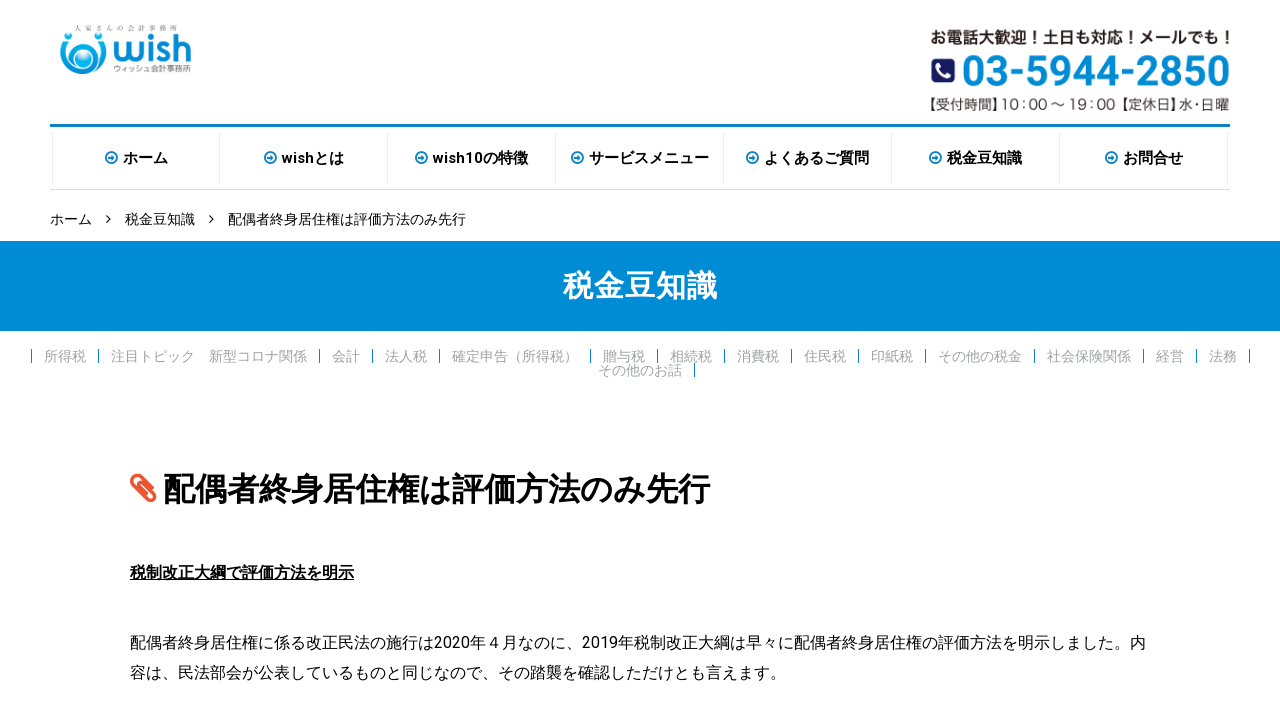

--- FILE ---
content_type: text/html; charset=UTF-8
request_url: https://www.wishkaikei.com/taxknowledge/829.html
body_size: 9832
content:
<!DOCTYPE html>
<html lang="" prefix="og: http://ogp.me/ns# fb: http://ogp.me/ns/fb# article: http://ogp.me/ns/article#">
<head>
	<meta charset="utf-8" />
	<meta name="viewport" content="width=device-width, initial-scale=1.0" />
	<meta name="twitter:card" content="summary_large_image">
	<meta content="配偶者終身居住権は評価方法のみ先行  &#8211;  全国対応/大家さん専門の税理士wish会計事務所 / 家賃の節税から相続税対策までお任せ下さい！" property="og:title">
	<meta content="配偶者終身居住権は評価方法のみ先行  &#8211;  全国対応/大家さん専門の税理士wish会計事務所 / 家賃の節税から相続税対策までお任せ下さい！" name="twitter:title" >
	<meta property="og:type" content="article" />
	<meta content="https://www.wishkaikei.com/taxknowledge/829.html" property="og:url">
	<meta content="https://www.wishkaikei.com/cms/wp-content/themes/wish/img/ogp.png" property="og:image">
	<meta content="全国対応/大家さん専門の税理士wish会計事務所 / 家賃の節税から相続税対策までお任せ下さい！" property="og:site_name">
			<meta name="description" content="税制改正大綱で評価方法を明示配偶者終身居住権に係る改正民法の施行は2020年４月なのに、2019年税制改正大綱は早々に配偶者終身居住権の評価方法を明示しました。内容は、民法部会が公表しているものと同じなので、その踏襲を確認しただけとも言えます。しかし、評価方法以外にも、重要な問題があるはずです。終身居住権の消滅益への課…">
		<meta content="税制改正大綱で評価方法を明示配偶者終身居住権に係る改正民法の施行は2020年４月なのに、2019年税制改正大綱は早々に配偶者終身居住権の評価方法を明示しました。内容は、民法部会が公表しているものと同じなので、その踏襲を確認しただけとも言えま…" property="og:description">
		<meta name="twitter:description" content="税制改正大綱で評価方法を明示配偶者終身居住権に係る改正民法の施行は2020年４月なのに、2019年税制改正大綱は早々に配偶者終身居住権の評価方法を明示しました。内容は、民法部会が公表しているものと同じなので、その踏襲を確認しただけとも言えます。しかし、評価方法以外にも、重要な問題があるはずです。終身居住権の消滅益への課…">
			<title>配偶者終身居住権は評価方法のみ先行 | 全国対応/大家さん専門の税理士wish会計事務所 / 家賃の節税から相続税対策までお任せ下さい！</title>
	<link href="https://www.wishkaikei.com/cms/wp-content/themes/wish/css/common.css?190927" media='all' rel="stylesheet">
	<link href="https://www.wishkaikei.com/cms/wp-content/themes/wish/css/taxknowledge.css" media='all' rel="stylesheet">
	<link href="https://www.wishkaikei.com/cms/wp-content/themes/wish/fonts/font-awesome-4.7.0/css/font-awesome.min.css" media='all' rel="stylesheet">
	<link href="https://www.wishkaikei.com/cms/wp-content/themes/wish/css/fontello.css" media="all" rel="stylesheet" >
	<link href="https://fonts.googleapis.com/css?family=Roboto:400,700" rel="stylesheet">
	<link rel="shortcut icon" type="image/vnd.microsoft.icon" href="https://www.wishkaikei.com/cms/wp-content/themes/wish/img/favicon/favicon.ico">
	<link rel="icon" type="image/vnd.microsoft.icon" href="https://www.wishkaikei.com/cms/wp-content/themes/wish/img/favicon/favicon.ico">
	<link rel="apple-touch-icon" sizes="57x57" href="https://www.wishkaikei.com/cms/wp-content/themes/wish/img/favicon/apple-touch-icon-57x57.png">
	<link rel="apple-touch-icon" sizes="60x60" href="https://www.wishkaikei.com/cms/wp-content/themes/wish/img/favicon/apple-touch-icon-60x60.png">
	<link rel="apple-touch-icon" sizes="72x72" href="https://www.wishkaikei.com/cms/wp-content/themes/wish/img/favicon/apple-touch-icon-72x72.png">
	<link rel="apple-touch-icon" sizes="76x76" href="https://www.wishkaikei.com/cms/wp-content/themes/wish/img/favicon/apple-touch-icon-76x76.png">
	<link rel="apple-touch-icon" sizes="114x114" href="https://www.wishkaikei.com/cms/wp-content/themes/wish/img/favicon/apple-touch-icon-114x114.png">
	<link rel="apple-touch-icon" sizes="120x120" href="https://www.wishkaikei.com/cms/wp-content/themes/wish/img/favicon/apple-touch-icon-120x120.png">
	<link rel="apple-touch-icon" sizes="144x144" href="https://www.wishkaikei.com/cms/wp-content/themes/wish/img/favicon/apple-touch-icon-144x144.png">
	<link rel="apple-touch-icon" sizes="152x152" href="https://www.wishkaikei.com/cms/wp-content/themes/wish/img/favicon/apple-touch-icon-152x152.png">
	<link rel="apple-touch-icon" sizes="180x180" href="https://www.wishkaikei.com/cms/wp-content/themes/wish/img/favicon/apple-touch-icon-180x180.png">
	<link rel="icon" type="image/png" sizes="192x192" href="https://www.wishkaikei.com/cms/wp-content/themes/wish/img/favicon/android-chrome-192x192.png">
	<link rel="icon" type="image/png" sizes="48x48" href="https://www.wishkaikei.com/cms/wp-content/themes/wish/img/favicon/favicon-48x48.png">
	<link rel="icon" type="image/png" sizes="96x96" href="https://www.wishkaikei.com/cms/wp-content/themes/wish/img/favicon/favicon-96x96.png">
	<link rel="icon" type="image/png" sizes="96x96" href="https://www.wishkaikei.com/cms/wp-content/themes/wish/img/favicon/favicon-160x160.png">
	<link rel="icon" type="image/png" sizes="96x96" href="https://www.wishkaikei.com/cms/wp-content/themes/wish/img/favicon/favicon-196x196.png">
	<link rel="icon" type="image/png" sizes="16x16" href="https://www.wishkaikei.com/cms/wp-content/themes/wish/img/favicon/favicon-16x16.png">
	<link rel="icon" type="image/png" sizes="32x32" href="https://www.wishkaikei.com/cms/wp-content/themes/wish/img/favicon/favicon-32x32.png">
	<link rel="manifest" href="https://www.wishkaikei.com/cms/wp-content/themes/wish/img/favicon/manifest.json">
	<meta name="msapplication-TileColor" content="#ffffff">
	<meta name="msapplication-TileImage" content="https://www.wishkaikei.com/cms/wp-content/themes/wish/img/favicon/mstile-144x144.png">

<meta name='robots' content='max-image-preview:large' />

<!-- All In One SEO Pack 3.7.1ob_start_detected [-1,-1] -->
<script type="application/ld+json" class="aioseop-schema">{}</script>
<link rel="canonical" href="https://www.wishkaikei.com/taxknowledge/829.html" />
<!-- All In One SEO Pack -->
<script type="text/javascript">
window._wpemojiSettings = {"baseUrl":"https:\/\/s.w.org\/images\/core\/emoji\/14.0.0\/72x72\/","ext":".png","svgUrl":"https:\/\/s.w.org\/images\/core\/emoji\/14.0.0\/svg\/","svgExt":".svg","source":{"concatemoji":"https:\/\/www.wishkaikei.com\/cms\/wp-includes\/js\/wp-emoji-release.min.js?ver=6.3.7"}};
/*! This file is auto-generated */
!function(i,n){var o,s,e;function c(e){try{var t={supportTests:e,timestamp:(new Date).valueOf()};sessionStorage.setItem(o,JSON.stringify(t))}catch(e){}}function p(e,t,n){e.clearRect(0,0,e.canvas.width,e.canvas.height),e.fillText(t,0,0);var t=new Uint32Array(e.getImageData(0,0,e.canvas.width,e.canvas.height).data),r=(e.clearRect(0,0,e.canvas.width,e.canvas.height),e.fillText(n,0,0),new Uint32Array(e.getImageData(0,0,e.canvas.width,e.canvas.height).data));return t.every(function(e,t){return e===r[t]})}function u(e,t,n){switch(t){case"flag":return n(e,"\ud83c\udff3\ufe0f\u200d\u26a7\ufe0f","\ud83c\udff3\ufe0f\u200b\u26a7\ufe0f")?!1:!n(e,"\ud83c\uddfa\ud83c\uddf3","\ud83c\uddfa\u200b\ud83c\uddf3")&&!n(e,"\ud83c\udff4\udb40\udc67\udb40\udc62\udb40\udc65\udb40\udc6e\udb40\udc67\udb40\udc7f","\ud83c\udff4\u200b\udb40\udc67\u200b\udb40\udc62\u200b\udb40\udc65\u200b\udb40\udc6e\u200b\udb40\udc67\u200b\udb40\udc7f");case"emoji":return!n(e,"\ud83e\udef1\ud83c\udffb\u200d\ud83e\udef2\ud83c\udfff","\ud83e\udef1\ud83c\udffb\u200b\ud83e\udef2\ud83c\udfff")}return!1}function f(e,t,n){var r="undefined"!=typeof WorkerGlobalScope&&self instanceof WorkerGlobalScope?new OffscreenCanvas(300,150):i.createElement("canvas"),a=r.getContext("2d",{willReadFrequently:!0}),o=(a.textBaseline="top",a.font="600 32px Arial",{});return e.forEach(function(e){o[e]=t(a,e,n)}),o}function t(e){var t=i.createElement("script");t.src=e,t.defer=!0,i.head.appendChild(t)}"undefined"!=typeof Promise&&(o="wpEmojiSettingsSupports",s=["flag","emoji"],n.supports={everything:!0,everythingExceptFlag:!0},e=new Promise(function(e){i.addEventListener("DOMContentLoaded",e,{once:!0})}),new Promise(function(t){var n=function(){try{var e=JSON.parse(sessionStorage.getItem(o));if("object"==typeof e&&"number"==typeof e.timestamp&&(new Date).valueOf()<e.timestamp+604800&&"object"==typeof e.supportTests)return e.supportTests}catch(e){}return null}();if(!n){if("undefined"!=typeof Worker&&"undefined"!=typeof OffscreenCanvas&&"undefined"!=typeof URL&&URL.createObjectURL&&"undefined"!=typeof Blob)try{var e="postMessage("+f.toString()+"("+[JSON.stringify(s),u.toString(),p.toString()].join(",")+"));",r=new Blob([e],{type:"text/javascript"}),a=new Worker(URL.createObjectURL(r),{name:"wpTestEmojiSupports"});return void(a.onmessage=function(e){c(n=e.data),a.terminate(),t(n)})}catch(e){}c(n=f(s,u,p))}t(n)}).then(function(e){for(var t in e)n.supports[t]=e[t],n.supports.everything=n.supports.everything&&n.supports[t],"flag"!==t&&(n.supports.everythingExceptFlag=n.supports.everythingExceptFlag&&n.supports[t]);n.supports.everythingExceptFlag=n.supports.everythingExceptFlag&&!n.supports.flag,n.DOMReady=!1,n.readyCallback=function(){n.DOMReady=!0}}).then(function(){return e}).then(function(){var e;n.supports.everything||(n.readyCallback(),(e=n.source||{}).concatemoji?t(e.concatemoji):e.wpemoji&&e.twemoji&&(t(e.twemoji),t(e.wpemoji)))}))}((window,document),window._wpemojiSettings);
</script>
<style type="text/css">
img.wp-smiley,
img.emoji {
	display: inline !important;
	border: none !important;
	box-shadow: none !important;
	height: 1em !important;
	width: 1em !important;
	margin: 0 0.07em !important;
	vertical-align: -0.1em !important;
	background: none !important;
	padding: 0 !important;
}
</style>
	<link rel='stylesheet' id='wp-block-library-css' href='https://www.wishkaikei.com/cms/wp-includes/css/dist/block-library/style.min.css?ver=6.3.7' type='text/css' media='all' />
<style id='classic-theme-styles-inline-css' type='text/css'>
/*! This file is auto-generated */
.wp-block-button__link{color:#fff;background-color:#32373c;border-radius:9999px;box-shadow:none;text-decoration:none;padding:calc(.667em + 2px) calc(1.333em + 2px);font-size:1.125em}.wp-block-file__button{background:#32373c;color:#fff;text-decoration:none}
</style>
<style id='global-styles-inline-css' type='text/css'>
body{--wp--preset--color--black: #000000;--wp--preset--color--cyan-bluish-gray: #abb8c3;--wp--preset--color--white: #ffffff;--wp--preset--color--pale-pink: #f78da7;--wp--preset--color--vivid-red: #cf2e2e;--wp--preset--color--luminous-vivid-orange: #ff6900;--wp--preset--color--luminous-vivid-amber: #fcb900;--wp--preset--color--light-green-cyan: #7bdcb5;--wp--preset--color--vivid-green-cyan: #00d084;--wp--preset--color--pale-cyan-blue: #8ed1fc;--wp--preset--color--vivid-cyan-blue: #0693e3;--wp--preset--color--vivid-purple: #9b51e0;--wp--preset--gradient--vivid-cyan-blue-to-vivid-purple: linear-gradient(135deg,rgba(6,147,227,1) 0%,rgb(155,81,224) 100%);--wp--preset--gradient--light-green-cyan-to-vivid-green-cyan: linear-gradient(135deg,rgb(122,220,180) 0%,rgb(0,208,130) 100%);--wp--preset--gradient--luminous-vivid-amber-to-luminous-vivid-orange: linear-gradient(135deg,rgba(252,185,0,1) 0%,rgba(255,105,0,1) 100%);--wp--preset--gradient--luminous-vivid-orange-to-vivid-red: linear-gradient(135deg,rgba(255,105,0,1) 0%,rgb(207,46,46) 100%);--wp--preset--gradient--very-light-gray-to-cyan-bluish-gray: linear-gradient(135deg,rgb(238,238,238) 0%,rgb(169,184,195) 100%);--wp--preset--gradient--cool-to-warm-spectrum: linear-gradient(135deg,rgb(74,234,220) 0%,rgb(151,120,209) 20%,rgb(207,42,186) 40%,rgb(238,44,130) 60%,rgb(251,105,98) 80%,rgb(254,248,76) 100%);--wp--preset--gradient--blush-light-purple: linear-gradient(135deg,rgb(255,206,236) 0%,rgb(152,150,240) 100%);--wp--preset--gradient--blush-bordeaux: linear-gradient(135deg,rgb(254,205,165) 0%,rgb(254,45,45) 50%,rgb(107,0,62) 100%);--wp--preset--gradient--luminous-dusk: linear-gradient(135deg,rgb(255,203,112) 0%,rgb(199,81,192) 50%,rgb(65,88,208) 100%);--wp--preset--gradient--pale-ocean: linear-gradient(135deg,rgb(255,245,203) 0%,rgb(182,227,212) 50%,rgb(51,167,181) 100%);--wp--preset--gradient--electric-grass: linear-gradient(135deg,rgb(202,248,128) 0%,rgb(113,206,126) 100%);--wp--preset--gradient--midnight: linear-gradient(135deg,rgb(2,3,129) 0%,rgb(40,116,252) 100%);--wp--preset--font-size--small: 13px;--wp--preset--font-size--medium: 20px;--wp--preset--font-size--large: 36px;--wp--preset--font-size--x-large: 42px;--wp--preset--spacing--20: 0.44rem;--wp--preset--spacing--30: 0.67rem;--wp--preset--spacing--40: 1rem;--wp--preset--spacing--50: 1.5rem;--wp--preset--spacing--60: 2.25rem;--wp--preset--spacing--70: 3.38rem;--wp--preset--spacing--80: 5.06rem;--wp--preset--shadow--natural: 6px 6px 9px rgba(0, 0, 0, 0.2);--wp--preset--shadow--deep: 12px 12px 50px rgba(0, 0, 0, 0.4);--wp--preset--shadow--sharp: 6px 6px 0px rgba(0, 0, 0, 0.2);--wp--preset--shadow--outlined: 6px 6px 0px -3px rgba(255, 255, 255, 1), 6px 6px rgba(0, 0, 0, 1);--wp--preset--shadow--crisp: 6px 6px 0px rgba(0, 0, 0, 1);}:where(.is-layout-flex){gap: 0.5em;}:where(.is-layout-grid){gap: 0.5em;}body .is-layout-flow > .alignleft{float: left;margin-inline-start: 0;margin-inline-end: 2em;}body .is-layout-flow > .alignright{float: right;margin-inline-start: 2em;margin-inline-end: 0;}body .is-layout-flow > .aligncenter{margin-left: auto !important;margin-right: auto !important;}body .is-layout-constrained > .alignleft{float: left;margin-inline-start: 0;margin-inline-end: 2em;}body .is-layout-constrained > .alignright{float: right;margin-inline-start: 2em;margin-inline-end: 0;}body .is-layout-constrained > .aligncenter{margin-left: auto !important;margin-right: auto !important;}body .is-layout-constrained > :where(:not(.alignleft):not(.alignright):not(.alignfull)){max-width: var(--wp--style--global--content-size);margin-left: auto !important;margin-right: auto !important;}body .is-layout-constrained > .alignwide{max-width: var(--wp--style--global--wide-size);}body .is-layout-flex{display: flex;}body .is-layout-flex{flex-wrap: wrap;align-items: center;}body .is-layout-flex > *{margin: 0;}body .is-layout-grid{display: grid;}body .is-layout-grid > *{margin: 0;}:where(.wp-block-columns.is-layout-flex){gap: 2em;}:where(.wp-block-columns.is-layout-grid){gap: 2em;}:where(.wp-block-post-template.is-layout-flex){gap: 1.25em;}:where(.wp-block-post-template.is-layout-grid){gap: 1.25em;}.has-black-color{color: var(--wp--preset--color--black) !important;}.has-cyan-bluish-gray-color{color: var(--wp--preset--color--cyan-bluish-gray) !important;}.has-white-color{color: var(--wp--preset--color--white) !important;}.has-pale-pink-color{color: var(--wp--preset--color--pale-pink) !important;}.has-vivid-red-color{color: var(--wp--preset--color--vivid-red) !important;}.has-luminous-vivid-orange-color{color: var(--wp--preset--color--luminous-vivid-orange) !important;}.has-luminous-vivid-amber-color{color: var(--wp--preset--color--luminous-vivid-amber) !important;}.has-light-green-cyan-color{color: var(--wp--preset--color--light-green-cyan) !important;}.has-vivid-green-cyan-color{color: var(--wp--preset--color--vivid-green-cyan) !important;}.has-pale-cyan-blue-color{color: var(--wp--preset--color--pale-cyan-blue) !important;}.has-vivid-cyan-blue-color{color: var(--wp--preset--color--vivid-cyan-blue) !important;}.has-vivid-purple-color{color: var(--wp--preset--color--vivid-purple) !important;}.has-black-background-color{background-color: var(--wp--preset--color--black) !important;}.has-cyan-bluish-gray-background-color{background-color: var(--wp--preset--color--cyan-bluish-gray) !important;}.has-white-background-color{background-color: var(--wp--preset--color--white) !important;}.has-pale-pink-background-color{background-color: var(--wp--preset--color--pale-pink) !important;}.has-vivid-red-background-color{background-color: var(--wp--preset--color--vivid-red) !important;}.has-luminous-vivid-orange-background-color{background-color: var(--wp--preset--color--luminous-vivid-orange) !important;}.has-luminous-vivid-amber-background-color{background-color: var(--wp--preset--color--luminous-vivid-amber) !important;}.has-light-green-cyan-background-color{background-color: var(--wp--preset--color--light-green-cyan) !important;}.has-vivid-green-cyan-background-color{background-color: var(--wp--preset--color--vivid-green-cyan) !important;}.has-pale-cyan-blue-background-color{background-color: var(--wp--preset--color--pale-cyan-blue) !important;}.has-vivid-cyan-blue-background-color{background-color: var(--wp--preset--color--vivid-cyan-blue) !important;}.has-vivid-purple-background-color{background-color: var(--wp--preset--color--vivid-purple) !important;}.has-black-border-color{border-color: var(--wp--preset--color--black) !important;}.has-cyan-bluish-gray-border-color{border-color: var(--wp--preset--color--cyan-bluish-gray) !important;}.has-white-border-color{border-color: var(--wp--preset--color--white) !important;}.has-pale-pink-border-color{border-color: var(--wp--preset--color--pale-pink) !important;}.has-vivid-red-border-color{border-color: var(--wp--preset--color--vivid-red) !important;}.has-luminous-vivid-orange-border-color{border-color: var(--wp--preset--color--luminous-vivid-orange) !important;}.has-luminous-vivid-amber-border-color{border-color: var(--wp--preset--color--luminous-vivid-amber) !important;}.has-light-green-cyan-border-color{border-color: var(--wp--preset--color--light-green-cyan) !important;}.has-vivid-green-cyan-border-color{border-color: var(--wp--preset--color--vivid-green-cyan) !important;}.has-pale-cyan-blue-border-color{border-color: var(--wp--preset--color--pale-cyan-blue) !important;}.has-vivid-cyan-blue-border-color{border-color: var(--wp--preset--color--vivid-cyan-blue) !important;}.has-vivid-purple-border-color{border-color: var(--wp--preset--color--vivid-purple) !important;}.has-vivid-cyan-blue-to-vivid-purple-gradient-background{background: var(--wp--preset--gradient--vivid-cyan-blue-to-vivid-purple) !important;}.has-light-green-cyan-to-vivid-green-cyan-gradient-background{background: var(--wp--preset--gradient--light-green-cyan-to-vivid-green-cyan) !important;}.has-luminous-vivid-amber-to-luminous-vivid-orange-gradient-background{background: var(--wp--preset--gradient--luminous-vivid-amber-to-luminous-vivid-orange) !important;}.has-luminous-vivid-orange-to-vivid-red-gradient-background{background: var(--wp--preset--gradient--luminous-vivid-orange-to-vivid-red) !important;}.has-very-light-gray-to-cyan-bluish-gray-gradient-background{background: var(--wp--preset--gradient--very-light-gray-to-cyan-bluish-gray) !important;}.has-cool-to-warm-spectrum-gradient-background{background: var(--wp--preset--gradient--cool-to-warm-spectrum) !important;}.has-blush-light-purple-gradient-background{background: var(--wp--preset--gradient--blush-light-purple) !important;}.has-blush-bordeaux-gradient-background{background: var(--wp--preset--gradient--blush-bordeaux) !important;}.has-luminous-dusk-gradient-background{background: var(--wp--preset--gradient--luminous-dusk) !important;}.has-pale-ocean-gradient-background{background: var(--wp--preset--gradient--pale-ocean) !important;}.has-electric-grass-gradient-background{background: var(--wp--preset--gradient--electric-grass) !important;}.has-midnight-gradient-background{background: var(--wp--preset--gradient--midnight) !important;}.has-small-font-size{font-size: var(--wp--preset--font-size--small) !important;}.has-medium-font-size{font-size: var(--wp--preset--font-size--medium) !important;}.has-large-font-size{font-size: var(--wp--preset--font-size--large) !important;}.has-x-large-font-size{font-size: var(--wp--preset--font-size--x-large) !important;}
.wp-block-navigation a:where(:not(.wp-element-button)){color: inherit;}
:where(.wp-block-post-template.is-layout-flex){gap: 1.25em;}:where(.wp-block-post-template.is-layout-grid){gap: 1.25em;}
:where(.wp-block-columns.is-layout-flex){gap: 2em;}:where(.wp-block-columns.is-layout-grid){gap: 2em;}
.wp-block-pullquote{font-size: 1.5em;line-height: 1.6;}
</style>
<script>if (document.location.protocol != "https:") {document.location = document.URL.replace(/^http:/i, "https:");}</script><link rel="https://api.w.org/" href="https://www.wishkaikei.com/wp-json/" /><link rel="alternate" type="application/json+oembed" href="https://www.wishkaikei.com/wp-json/oembed/1.0/embed?url=https%3A%2F%2Fwww.wishkaikei.com%2Ftaxknowledge%2F829.html" />
<link rel="alternate" type="text/xml+oembed" href="https://www.wishkaikei.com/wp-json/oembed/1.0/embed?url=https%3A%2F%2Fwww.wishkaikei.com%2Ftaxknowledge%2F829.html&#038;format=xml" />
</head>
<body data-rsssl=1 id="top">

<header>
	<div class="cnt">
		<h1 class="logo"><a href="https://www.wishkaikei.com"><img src="https://www.wishkaikei.com/cms/wp-content/themes/wish/img/logo.svg" alt="WISH会計事務所"></a></h1>
		<img src="https://www.wishkaikei.com/cms/wp-content/themes/wish/img/tel.svg?180126" alt="お電話大歓迎！土日も対応！メールでも！ 03-5944-2850" class="tel-pc">
		<a href="tel:0359442850"><img src="https://www.wishkaikei.com/cms/wp-content/themes/wish/img/tel-sp.svg" alt="お電話大歓迎！土日も対応！メールでも！ 03-5944-2850" class="tel-sp"></a>
		<div id="nav-btn"><span id="nav-btn-icon"></span></div>
		<nav id="main-nav">
			<div class="main-nav-cnt">
				<div class="close-btn-wrap"><span class="close-btn"></span></div>
				<ul class="main-nav-list">
					<li><a href="https://www.wishkaikei.com/">ホーム</a></li>
					<li><a href="https://www.wishkaikei.com/about">wishとは</a><i class="fa fa-arrow-circle-o-down" aria-hidden="true"></i>
						<ul class="submenu">
							<li><a href="https://www.wishkaikei.com/about/message">代表者メッセージ・経歴・事業所紹介</a></li>
							<li><a href="https://www.wishkaikei.com/about/access">アクセス</a></li>
							<li><a href="https://www.wishkaikei.com/about/staff">スタッフ紹介</a></li>
						</ul>
					</li>
					<li><a href="https://www.wishkaikei.com/10wish">wish10の特徴</a><i class="fa fa-arrow-circle-o-down" aria-hidden="true"></i>
						<ul class="submenu">
							<li><a href="https://www.wishkaikei.com/10wish?id=wish01">01アパート経営の所得税節税対策</a></li>
							<li><a href="https://www.wishkaikei.com/10wish?id=wish02">02消費税還付申告業務</a></li>
							<li><a href="https://www.wishkaikei.com/10wish?id=wish03">03アパート経営のキャッシュフロー改善対策</a></li>
							<li><a href="https://www.wishkaikei.com/10wish?id=wish04">04相続生前対策</a></li>
							<li><a href="https://www.wishkaikei.com/10wish?id=wish05">05相続申告業務</a></li>
							<li><a href="https://www.wishkaikei.com/10wish?id=wish06">06相続税還付申告業務</a></li>
							<li><a href="https://www.wishkaikei.com/10wish?id=wish07">07専門家協力によるワンストップサービス</a></li>
							<li><a href="https://www.wishkaikei.com/10wish?id=wish08">08リスクマネジメント業務</a></li>
							<li><a href="https://www.wishkaikei.com/10wish?id=wish09">09書面添付の推進</a></li>
							<li><a href="https://www.wishkaikei.com/10wish?id=wish010">10土日祝日も対応</a></li>
						</ul>

					</li>
					<li><a href="https://www.wishkaikei.com/servicemenu">サービスメニュー</a><i class="fa fa-arrow-circle-o-down" aria-hidden="true"></i>
						<ul class="submenu">
							<li><a href="https://www.wishkaikei.com/servicemenu/komon">法人向け）顧問トータルサービス</a></li>
							<li><a href="https://www.wishkaikei.com/servicemenu/kakuteishinkoku">個人向け）確定申告代行サポートサービス</a></li>
							<li><a href="https://www.wishkaikei.com/servicemenu/kanpu">還付サポートサービス</a></li>
							<li><a href="https://www.wishkaikei.com/servicemenu/souzokuseizen">相続生前対策サポートサービス</a></li>
							<li><a href="https://www.wishkaikei.com/servicemenu/souzokushinkoku">相続申告サポートサービス</a></li>
							<li><a href="https://www.wishkaikei.com/servicemenu/ooyajuku">wish大家塾（≒会員サポートサービス）</a></li>
						</ul>
					</li>
					<li class="only-sp"><span>トピックス</span><i class="fa fa-arrow-circle-o-down" aria-hidden="true"></i>
						<ul class="submenu">
							<li><a href="https://www.wishkaikei.com/present">無料節税レポート等プレゼント！</a></li>
							<li><a href="https://www.wishkaikei.com/10wish?id=wish010">土日も対応しています</a></li>
							<li><a href="https://www.wishkaikei.com/seminar">wish税金セミナー情報</a></li>
							<li><a href="https://www.wishkaikei.com/taxknowledge">税金豆知識</a></li>
						</ul>
					</li>
					<li><a href="https://www.wishkaikei.com/faq">よくあるご質問</a></li>
					<li><a href="https://www.wishkaikei.com/taxknowledge">税金豆知識</a><i class="fa fa-arrow-circle-o-down" aria-hidden="true"></i>
						<ul class="submenu">
								<li><a href="https://www.wishkaikei.com/taxknowledge/t-category/%e6%89%80%e5%be%97%e7%a8%8e">所得税</a></li>
								<li><a href="https://www.wishkaikei.com/taxknowledge/t-category/%e6%b3%a8%e7%9b%ae%e3%83%88%e3%83%94%e3%83%83%e3%82%af%e3%80%80%e6%96%b0%e5%9e%8b%e3%82%b3%e3%83%ad%e3%83%8a%e9%96%a2%e4%bf%82">注目トピック　新型コロナ関係</a></li>
								<li><a href="https://www.wishkaikei.com/taxknowledge/t-category/%e4%bc%9a%e8%a8%88">会計</a></li>
								<li><a href="https://www.wishkaikei.com/taxknowledge/t-category/houjinzei">法人税</a></li>
								<li><a href="https://www.wishkaikei.com/taxknowledge/t-category/kakuteishinkoku">確定申告（所得税）</a></li>
								<li><a href="https://www.wishkaikei.com/taxknowledge/t-category/zouyozei">贈与税</a></li>
								<li><a href="https://www.wishkaikei.com/taxknowledge/t-category/%e7%9b%b8%e7%b6%9a%e7%a8%8e">相続税</a></li>
								<li><a href="https://www.wishkaikei.com/taxknowledge/t-category/shouhizei">消費税</a></li>
								<li><a href="https://www.wishkaikei.com/taxknowledge/t-category/juuminzei">住民税</a></li>
								<li><a href="https://www.wishkaikei.com/taxknowledge/t-category/inshizei">印紙税</a></li>
								<li><a href="https://www.wishkaikei.com/taxknowledge/t-category/sonotanozeikin">その他の税金</a></li>
								<li><a href="https://www.wishkaikei.com/taxknowledge/t-category/shakaihoken">社会保険関係</a></li>
								<li><a href="https://www.wishkaikei.com/taxknowledge/t-category/keiei">経営</a></li>
								<li><a href="https://www.wishkaikei.com/taxknowledge/t-category/houmu">法務</a></li>
								<li><a href="https://www.wishkaikei.com/taxknowledge/t-category/sonotanohanashi">その他のお話</a></li>
							</ul>
					</li>
					<li><a href="https://www.wishkaikei.com/contact">お問合せ</a></li>
				</ul>
			</div>
		</nav>
	</div>
</header>
<div id="wrap" class="">



<aside id="breadcrumb" class="cnt">
<!-- Breadcrumb NavXT 6.1.0 -->
<a title="全国対応/大家さん専門の税理士wish会計事務所 / 家賃の節税から相続税対策までお任せ下さい！へ移動" href="https://www.wishkaikei.com" class="home">ホーム</a><i class="fa fa-angle-right"></i><span property="itemListElement" typeof="ListItem"><a property="item" typeof="WebPage" title="税金豆知識へ移動" href="https://www.wishkaikei.com/taxknowledge" class="post post-taxknowledge-archive"><span property="name">税金豆知識</span></a><meta property="position" content="2"></span><i class="fa fa-angle-right"></i><span property="itemListElement" typeof="ListItem"><span property="name">配偶者終身居住権は評価方法のみ先行</span><meta property="position" content="3"></span></aside>
<section class="page-title">
			<h2>税金豆知識</h2>
</section>
<nav id="sub-menu" class="t-category taxknowledge-head">
	<ul>
	<li><a href="https://www.wishkaikei.com/taxknowledge/t-category/%e6%89%80%e5%be%97%e7%a8%8e">所得税</a></li>
	<li><a href="https://www.wishkaikei.com/taxknowledge/t-category/%e6%b3%a8%e7%9b%ae%e3%83%88%e3%83%94%e3%83%83%e3%82%af%e3%80%80%e6%96%b0%e5%9e%8b%e3%82%b3%e3%83%ad%e3%83%8a%e9%96%a2%e4%bf%82">注目トピック　新型コロナ関係</a></li>
	<li><a href="https://www.wishkaikei.com/taxknowledge/t-category/%e4%bc%9a%e8%a8%88">会計</a></li>
	<li><a href="https://www.wishkaikei.com/taxknowledge/t-category/houjinzei">法人税</a></li>
	<li><a href="https://www.wishkaikei.com/taxknowledge/t-category/kakuteishinkoku">確定申告（所得税）</a></li>
	<li><a href="https://www.wishkaikei.com/taxknowledge/t-category/zouyozei">贈与税</a></li>
	<li><a href="https://www.wishkaikei.com/taxknowledge/t-category/%e7%9b%b8%e7%b6%9a%e7%a8%8e">相続税</a></li>
	<li><a href="https://www.wishkaikei.com/taxknowledge/t-category/shouhizei">消費税</a></li>
	<li><a href="https://www.wishkaikei.com/taxknowledge/t-category/juuminzei">住民税</a></li>
	<li><a href="https://www.wishkaikei.com/taxknowledge/t-category/inshizei">印紙税</a></li>
	<li><a href="https://www.wishkaikei.com/taxknowledge/t-category/sonotanozeikin">その他の税金</a></li>
	<li><a href="https://www.wishkaikei.com/taxknowledge/t-category/shakaihoken">社会保険関係</a></li>
	<li><a href="https://www.wishkaikei.com/taxknowledge/t-category/keiei">経営</a></li>
	<li><a href="https://www.wishkaikei.com/taxknowledge/t-category/houmu">法務</a></li>
	<li><a href="https://www.wishkaikei.com/taxknowledge/t-category/sonotanohanashi">その他のお話</a></li>
	</ul>
</nav>
<article id="taxknowledge" class="page">
	<div class="cnt-block">
	<h2 class="single-title">配偶者終身居住権は評価方法のみ先行</h2>
	<section class="txt">
		<p><strong><u>税制改正大綱で評価方法を明示</u></strong></p>
<p>配偶者終身居住権に係る改正民法の施行は2020年４月なのに、2019年税制改正大綱は早々に配偶者終身居住権の評価方法を明示しました。内容は、民法部会が公表しているものと同じなので、その踏襲を確認しただけとも言えます。</p>
<p>しかし、評価方法以外にも、重要な問題があるはずです。</p>
<p><strong><u>終身居住権の消滅益への課税は？</u></strong></p>
<p>終身居住権は一身専属権として死亡と共に消滅するものです。その自然消滅によって、終身居住権付不動産は何の制限もない不動産に生まれ変わります。その時に、終身居住権の消滅益を認識するのか、否か、重要なテーマです。</p>
<p><strong><u>承継取得原価はどうなる？</u></strong></p>
<p>例えば、収用があり、終身居住権とそれに係る土地建物の譲渡がなされるとした場合、譲渡収入は時価評価の比で按分計算されるとしても、その譲渡原価はどういう計算をすることになるのでしょうか。</p>
<p>現行法では、居住権付不動産の譲渡の場合、原価の一部を居住権に按分配賦することはしません。そういう計算は借地権についてのみあるだけです。終身居住権にも譲渡原価を割り振るのだったら、税制改正が必要です。</p>
<p><strong><u>登記前提の債権・配偶者終身居住権の性格</u></strong></p>
<p>終身居住権は登記されることを前提にしているので、債権でありながら、借地権のような物権的性格を強く持ちそうです。</p>
<p>借地権の登記の場合は土地固定資産税評価額の1,000分の10ですが、大綱には、終身居住権登記の登録免許税を建物固定資産税評価額の1,000分の２としています。</p>
<p>登記は、土地部分にもなされるはずなので、この部分についての取扱いは不明です。</p>
<p><strong><u>第３の基礎控除が新生</u></strong></p>
<p>配偶者終身居住権は、非嫡出子との遺産分割を想定しての制度創設と解説されていますが、その利用は非嫡出子限定ではありません。</p>
<p>ネットで、小規模宅地の特例は第２の基礎控除だ、と言っている人がいます。利用の普遍性からして、うまい表現と思いますが、そうすると、新生の配偶者終身居住権は第３の基礎控除と言えそうです。</p>
<p>子が土地建物を相続しても、相続配偶者に終身居住権を設定すれば、その部分は配偶者の税額軽減で実質非課税扱いになり、かつ第二次相続では、無税となるからです。</p>
	</section>
	<section class="back">
		<a href="https://www.wishkaikei.com/taxknowledge/t-category/%e7%9b%b8%e7%b6%9a%e7%a8%8e">相続税の記事一覧</a>
	</section>
	</div>
</article>
<nav id="sub-menu" class="t-category taxknowledge-foot">
	<ul>
	<li><a href="https://www.wishkaikei.com/taxknowledge/t-category/%e6%89%80%e5%be%97%e7%a8%8e">所得税</a></li>
	<li><a href="https://www.wishkaikei.com/taxknowledge/t-category/%e6%b3%a8%e7%9b%ae%e3%83%88%e3%83%94%e3%83%83%e3%82%af%e3%80%80%e6%96%b0%e5%9e%8b%e3%82%b3%e3%83%ad%e3%83%8a%e9%96%a2%e4%bf%82">注目トピック　新型コロナ関係</a></li>
	<li><a href="https://www.wishkaikei.com/taxknowledge/t-category/%e4%bc%9a%e8%a8%88">会計</a></li>
	<li><a href="https://www.wishkaikei.com/taxknowledge/t-category/houjinzei">法人税</a></li>
	<li><a href="https://www.wishkaikei.com/taxknowledge/t-category/kakuteishinkoku">確定申告（所得税）</a></li>
	<li><a href="https://www.wishkaikei.com/taxknowledge/t-category/zouyozei">贈与税</a></li>
	<li><a href="https://www.wishkaikei.com/taxknowledge/t-category/%e7%9b%b8%e7%b6%9a%e7%a8%8e">相続税</a></li>
	<li><a href="https://www.wishkaikei.com/taxknowledge/t-category/shouhizei">消費税</a></li>
	<li><a href="https://www.wishkaikei.com/taxknowledge/t-category/juuminzei">住民税</a></li>
	<li><a href="https://www.wishkaikei.com/taxknowledge/t-category/inshizei">印紙税</a></li>
	<li><a href="https://www.wishkaikei.com/taxknowledge/t-category/sonotanozeikin">その他の税金</a></li>
	<li><a href="https://www.wishkaikei.com/taxknowledge/t-category/shakaihoken">社会保険関係</a></li>
	<li><a href="https://www.wishkaikei.com/taxknowledge/t-category/keiei">経営</a></li>
	<li><a href="https://www.wishkaikei.com/taxknowledge/t-category/houmu">法務</a></li>
	<li><a href="https://www.wishkaikei.com/taxknowledge/t-category/sonotanohanashi">その他のお話</a></li>
	</ul>
</nav>
</div><!-- wrap -->
<section class="contact-btns">
	<div class="cnt">
		<h2>お問い合わせ先</h2>
		<ul>
			<li class="tel">
				<a href="tel:0359442850">お電話はこちら</a>
			</li>
			<li class="mail">
				<a href="https://www.wishkaikei.com/contact">メールはこちら</a>
			</li>
		</ul>
		<p><span>お電話大歓迎！土日も対応しています。</span><span>メールは24時間ＯＫ！</span></p>
	</div>
</section><footer>
	<div class="cnt">
		<section class="bnr">
			<ul>
				<li class="bizup"><a href="http://www.bizup.jp/souzoku/wish/" target="_blank"><img src="https://www.wishkaikei.com/cms/wp-content/uploads/2019/08/itabashi-pc.jpg" class="pc" alt="板橋相続支援センター"><img src="https://www.wishkaikei.com/cms/wp-content/uploads/2019/08/itabashi-sp.jpg" class="sp" alt="板橋相続支援センター"></a></li>
				<li class="bizup"><a href="http://souzoku-wish.com/" target="_blank"><img src="https://www.wishkaikei.com/cms/wp-content/uploads/2019/09/souzokusoudan.jpg" class="pc" alt="相続・節税相談窓口"><img src="https://www.wishkaikei.com/cms/wp-content/uploads/2019/09/souzokusoudan_spg.jpg" class="sp" alt="相続・節税相談窓口"></a></li>
				<li class="bizup"><a href="https://toukatsu-souzokutouki.com/" target="none"><img src="https://www.wishkaikei.com/cms/wp-content/uploads/2020/11/e647aae7f2ac2eaf6fb2bdcf7713ad23-1.jpg" class="pc" alt="相続パートナーズ千葉"><img src="https://www.wishkaikei.com/cms/wp-content/uploads/2020/11/e647aae7f2ac2eaf6fb2bdcf7713ad23-1.jpg" class="sp" alt="相続パートナーズ千葉"></a></li>
			</ul>
		</section>
		<nav id="footer-nav">
			<ul>
				<li><a href="https://www.wishkaikei.com/"><i class="fa fa-arrow-circle-o-right" aria-hidden="true"></i>ホーム</a></li>
				<li><a href="https://www.wishkaikei.com/about"><i class="fa fa-arrow-circle-o-right" aria-hidden="true"></i>wishとは</a></li>
				<li><a href="https://www.wishkaikei.com/sitemap"><i class="fa fa-arrow-circle-o-right" aria-hidden="true"></i>サイトマップ</a></li>
				<li><a href="https://www.wishkaikei.com/client"><i class="fa fa-arrow-circle-o-right" aria-hidden="true"></i>お客様の声</a></li>
				<li><a href="https://www.wishkaikei.com/privacypolicy"><i class="fa fa-arrow-circle-o-right" aria-hidden="true"></i>プライバシーポリシー</a></li>
				<li><a href="https://www.wishkaikei.com/contact"><i class="fa fa-arrow-circle-o-right" aria-hidden="true"></i>お問合せ</a></li>
			</ul>
			<a href="#top" class="back-to-top"><i class="fa fa-arrow-circle-up" aria-hidden="true"></i>TOP</a>
		</nav>
		<p id="copyright">&copy; 2026 wish会計事務所 All Rights Reserved.
</p>
	</div>
</footer>
<script src="https://www.wishkaikei.com/cms/wp-content/themes/wish/js/jquery-3.2.1.min.js"></script>
<script src="https://www.wishkaikei.com/cms/wp-content/themes/wish/js/jquery.matchHeight.js"></script>
<script>
	$(function(){
		
		$(window).on('load resize', function() {
			var w = $(window).width();
			if(w > 1024) {
				var headerHeight = 200;
			} else {
				var headerHeight = 46;
			}
			var url = $(location).attr('href');
			if(url.indexOf("?id=") != -1){
        var id = url.split("?id=");
        var $target = $('#' + id[id.length - 1]);
        if($target.length){
            var pos = $target.offset().top - headerHeight;
            $("html, body").animate({scrollTop:pos}, 0);
        }
    	}
			
			/*******************
			* smooth scroll
			********************/
			$('a[href^="#"]').on('click', function () {
				var speed = 400,
				easing = "swing",
				href = $(this).attr("href"),
				target = $(href == "#" || href == "" ? 'html' : href),
				position = target.offset().top - headerHeight;
				$('body,html').animate({scrollTop: position}, speed, easing);
				return false;
			});
			
			/*******************
			* SP Hover Menu
			********************/
			
			if(w <= 1024) {
				$('#main-nav').hide();
				$('#nav-btn, .close-btn, .main-nav-list > li').off('click');
				
				$('#nav-btn').on('click', function () {
					$('#main-nav').fadeIn();
				});
				
				$('.close-btn').on('click', function () {
					$('#main-nav').fadeOut();
					$('.submenu').slideUp();
					$('.main-nav-list > li').find('i').removeClass('fa-arrow-circle-o-up').addClass('fa-arrow-circle-o-down');
				});
				
				$('.main-nav-list > li').on('click', function () {
					$(this).siblings('li').find('i').removeClass('fa-arrow-circle-o-up').addClass('fa-arrow-circle-o-down');
					if($(this).find('i').hasClass('fa-arrow-circle-o-up')) {
						$(this).find('i').removeClass('fa-arrow-circle-o-up').addClass('fa-arrow-circle-o-down');
					} else {
						$(this).find('i').removeClass('fa-arrow-circle-o-down').addClass('fa-arrow-circle-o-up');
					}
					$(this).find('.submenu').slideToggle().parent().siblings().find('.submenu:visible').slideUp();
				});
				
			} else {
				$('#nav-btn, .close-btn, .main-nav-list > li').off('click');
				$('#main-nav').show();
				$('.submenu').slideUp();
				$('.main-nav-list > li').find('i').removeClass('fa-arrow-circle-o-up').addClass('fa-arrow-circle-o-down');
			}
			
		});
		
							

	});
</script>

</body>
</html>



--- FILE ---
content_type: text/css
request_url: https://www.wishkaikei.com/cms/wp-content/themes/wish/css/common.css?190927
body_size: 4722
content:
html,body,div,span,object,iframe,h1,h2,h3,h4,h5,h6,p,blockquote,pre,abbr,address,cite,code,del,dfn,em,img,ins,kbd,q,samp,small,strong,sub,sup,var,b,i,dl,dt,dd,ol,ul,li,fieldset,form,label,legend,table,caption,tbody,tfoot,thead,tr,th,td,article,aside,canvas,details,figcaption,figure,footer,header,hgroup,menu,nav,section,summary,time,mark,audio,video{margin:0;padding:0;border:0;outline:0;font-size:100%;vertical-align:baseline;background:transparent}body{line-height:1}article,aside,details,figcaption,figure,footer,header,hgroup,menu,nav,section{display:block}nav ul{list-style:none}blockquote,q{quotes:none}blockquote:before,blockquote:after,q:before,q:after{content:'';content:none}a{margin:0;padding:0;font-size:100%;vertical-align:baseline;background:transparent;text-decoration:none}ins{background-color:#ff9;color:#000;text-decoration:none}mark{background-color:#ff9;color:#000;font-style:italic;font-weight:bold}del{text-decoration:line-through}abbr[title],dfn[title]{border-bottom:1px dotted;cursor:help}table{border-collapse:collapse;border-spacing:0}input,select{vertical-align:middle}ul,li{list-style:none}@-moz-keyframes fadein{from{opacity:0}to{opacity:1}}@-webkit-keyframes fadein{from{opacity:0}to{opacity:1}}@keyframes fadein{from{opacity:0}to{opacity:1}}@-moz-keyframes title-fadein{0%{opacity:0}25%{opacity:0}100%{opacity:1}}@-webkit-keyframes title-fadein{0%{opacity:0}25%{opacity:0}100%{opacity:1}}@keyframes title-fadein{0%{opacity:0}25%{opacity:0}100%{opacity:1}}.fadeInDown{-webkit-animation-fill-mode:both;-ms-animation-fill-mode:both;animation-fill-mode:both;-webkit-animation-duration:1s;-ms-animation-duration:1s;animation-duration:1s;-webkit-animation-name:fadeInDown;animation-name:fadeInDown;visibility:visible !important}@-webkit-keyframes fadeInDown{0%{opacity:0;-webkit-transform:translateY(-20px)}100%{opacity:1;-webkit-transform:translateY(0)}}@keyframes fadeInDown{0%{opacity:0;-webkit-transform:translateY(-20px);-ms-transform:translateY(-20px);transform:translateY(-20px)}100%{opacity:1;-webkit-transform:translateY(0);-ms-transform:translateY(0);transform:translateY(0)}}.slick-slider{position:relative;display:block;box-sizing:border-box;-webkit-touch-callout:none;-webkit-user-select:none;-khtml-user-select:none;-moz-user-select:none;-ms-user-select:none;user-select:none;-ms-touch-action:pan-y;touch-action:pan-y;-webkit-tap-highlight-color:transparent}.slick-list{position:relative;overflow:hidden;display:block;margin:0;padding:0}.slick-list:focus{outline:none}.slick-list.dragging{cursor:pointer;cursor:hand}.slick-slider .slick-track,.slick-slider .slick-list{-webkit-transform:translate3d(0, 0, 0);-moz-transform:translate3d(0, 0, 0);-ms-transform:translate3d(0, 0, 0);-o-transform:translate3d(0, 0, 0);transform:translate3d(0, 0, 0)}.slick-track{position:relative;left:0;top:0;display:block}.slick-track:before,.slick-track:after{content:"";display:table}.slick-track:after{clear:both}.slick-loading .slick-track{visibility:hidden}.slick-slide{float:left;height:100%;min-height:1px;display:none}[dir="rtl"] .slick-slide{float:right}.slick-slide img{display:block}.slick-slide.slick-loading img{display:none}.slick-slide.dragging img{pointer-events:none}.slick-initialized .slick-slide{display:block}.slick-loading .slick-slide{visibility:hidden}.slick-vertical .slick-slide{display:block;height:auto;border:1px solid transparent}.slick-arrow.slick-hidden{display:none}*{-moz-box-sizing:border-box;-webkit-box-sizing:border-box;box-sizing:border-box;-webkit-appearance:none;-webkit-text-size-adjust:100%}input,textarea,button{border:none;outline:none;-webkit-appearance:none}body{overflow-x:hidden;font-family:"Roboto","ヒラギノ角ゴ ProN W3","Hiragino Kaku Gothic ProN","ヒラギノ角ゴ Pro W3","Hiragino Kaku Gothic Pro W3","メイリオ",Meiryo,Lucida Grande,"Times New Roman",Osaka,"ＭＳ Ｐゴシック",sans-serif;-moz-animation:fadein 1.5s ease;-webkit-animation:fadein 1.5s ease;animation:fadein 1.5s ease}#wrap{position:relative;z-index:1;padding:200px 0 40px}.cnt{position:relative;width:1180px;margin:0 auto;*zoom:1}.cnt:after{content:"";display:table;clear:both}.cnt-block{position:relative;width:1020px;margin:0 auto;overflow:hidden;*zoom:1}img{display:inline-block;max-width:100%;height:auto}a{display:inline-block;color:#000;-moz-transition:all,.3s,ease,.3s;-o-transition:all,.3s,ease,.3s;-webkit-transition:all,.3s,ease,.3s;transition:all,.3s,ease,.3s}span{display:inline-block;-moz-transition:all,.3s,ease,.3s;-o-transition:all,.3s,ease,.3s;-webkit-transition:all,.3s,ease,.3s;transition:all,.3s,ease,.3s}h1,h2,h3,h4,h5,h6{letter-spacing:1px}.align-right{float:right;margin-left:20px;margin-bottom:20px}@media screen and (max-width: 1024px){.align-right{float:none;margin:20px 0 0}}.align-center{text-align:center}.absolute-right-bottom{position:absolute;right:0;bottom:0}@media screen and (max-width: 1024px){.absolute-right-bottom{position:relative;margin-top:20px}}.indent-1{padding-left:1.1em}.width70per{float:left;width:72.5%}@media screen and (max-width: 1024px){.width70per{float:none;width:100%}}.link-btn{margin-top:30px;display:inline-block;height:48px;padding:0 40px;font-size:15px;line-height:48px;letter-spacing:2px;color:#fff;background:#008bd5;-moz-border-radius:3px;-webkit-border-radius:3px;border-radius:3px;text-decoration:none}.section-title{color:#171c61;font-size:23px;letter-spacing:.2em}.section-title span{margin-top:6px;display:block;color:#000;font-size:15px;letter-spacing:.1em;font-weight:400}.page-title{padding:24px;color:#fff;background:#008bd5;font-size:30px;line-height:1.4;text-align:center}@media screen and (max-width: 1024px){.page-title{padding:15px;font-size:20px}}@media screen and (max-width: 767px){.page-title{padding:15px;font-size:18px}}#page-header{width:100%}#page-header img{display:block;margin:0 auto}#page-header img.sp-img{display:none}@media screen and (max-width: 1024px){#page-header img.pc-img{display:none}#page-header img.sp-img{display:block}}.sp-img{display:none}@media screen and (max-width: 1024px){#wrap{padding:46px 0 40px}.cnt{width:90%}.cnt-block{width:90%}.width70per{float:none;width:100%}.pc-img{display:none}.sp-img{display:inline-block}}header{position:fixed;left:0;top:0;z-index:10001;width:100%;height:200px;background:#fff;padding-bottom:12px}header.logged-in{top:32px}header h1{padding:25px 0 0}header h1 a{position:relative;z-index:1}header h1 a img{position:relative;z-index:2;width:151px;height:49px;display:block;-moz-transition:all,.3s,ease,.3s;-o-transition:all,.3s,ease,.3s;-webkit-transition:all,.3s,ease,.3s;transition:all,.3s,ease,.3s}header h1 a:hover img{opacity:.75}header .tel-pc{position:absolute;right:0;top:28px;width:300px}header .tel-sp{display:none}@media screen and (max-width: 1024px){header{height:46px;padding-bottom:0}header.logged-in{top:46px}header .cnt{width:100%}header h1{padding:10px}header h1 a img{width:80px;height:auto}header .tel-pc{display:none}header .tel-sp{display:inline-block;position:absolute;top:17px;right:48px;width:120px}header #nav-btn{position:absolute;right:0;top:0;width:42px;height:46px;background:url(../img/bar-sp.svg) no-repeat center center;background-size:25px 12px;cursor:pointer}}#main-nav{margin-top:15px;border-top:3px solid #0d82c7;border-bottom:1px solid #ddd;font-size:0;text-align:center}#main-nav li{display:inline-block;margin:6px 0;padding:0 6px;width:168px;height:50px;text-align:center;border-right:1px dotted #ddd}#main-nav li:first-child{border-left:1px dotted #ddd}#main-nav li.only-sp{display:none}#main-nav li a,#main-nav li span{font-size:15px;width:100%;background:#fff;line-height:50px;font-weight:700}#main-nav li a:hover,#main-nav li span:hover{background:#abe5ff}#main-nav li a:before,#main-nav li span:before{content:'\f18e';color:#0d82c7;font-family:FontAwesome;margin-right:5px;font-weight:400}#main-nav li a i,#main-nav li span i{display:none}#main-nav li i{display:none}#main-nav li .submenu{display:none}#main-nav .only-sp-footer-list{display:none}@media screen and (max-width: 1024px){#main-nav{position:fixed;left:0;top:0;z-index:10001;display:none;border:none;margin:0;width:100%;height:100%;background:transparent}#main-nav .close-btn-wrap{position:relative;height:45px;background:#0d82c7}#main-nav .close-btn{position:absolute;right:0;top:0;width:45px;height:45px;cursor:pointer;background:url(../img/close-btn.svg) no-repeat center;background-size:20px}#main-nav .main-nav-cnt{position:absolute;left:0;top:0;width:100%;height:100%;overflow-y:auto}#main-nav li{position:relative;display:block;width:100%;height:auto;margin:0;padding:0;background:#0d82c7;border:none;border-top:1px solid #fff;text-align:left}#main-nav li:first-child{border-left:none}#main-nav li a,#main-nav li span{position:relative;display:block;width:100%;color:#fff;background:#0d82c7;padding:0 10px;line-height:40px;font-weight:400;letter-spacing:.2em}#main-nav li a:hover,#main-nav li span:hover{background:#0d82c7;text-decoration:underline}#main-nav li a:before,#main-nav li span:before{display:none}#main-nav li i{display:inline-block;position:absolute;z-index:10002;color:#fff;right:0;top:0;font-size:20px;width:40px;height:40px;line-height:40px;text-align:center}#main-nav li .submenu{border-top:1px solid #fff;margin-top:0;background:#3099d9;padding:12px 0}#main-nav li .submenu li{background:#3099d9;border-top:none;padding:0 10px}#main-nav li .submenu li a{color:#fff;background:#3099d9;font-size:14px;line-height:2;letter-spacing:0}}#breadcrumb{padding:9px 0 12px;font-size:14px;line-height:20px}#breadcrumb i{margin:0 1em}#breadcrumb a:hover{text-decoration:underline}@media screen and (max-width: 480px){#breadcrumb{padding:5px 0;font-size:10px;line-height:1.5}}#sub-menu{text-align:center;padding:18px 0;font-size:0}#sub-menu li{display:inline-block;vertical-align:top;font-size:14px;line-height:1;padding:0 25px;border-right:1px solid #0d82c7}#sub-menu li:first-child{border-left:1px solid #0d82c7}#sub-menu li a{color:#9fa0a0;font-weight:400}#sub-menu li a:hover{color:#231815}#sub-menu.t-category li{padding:0 12px}#sub-menu.t-category.taxknowledge-foot{display:none}@media screen and (max-width: 1024px){#sub-menu{padding:0}#sub-menu li{display:block;border:none;border-bottom:1px solid #0d82c7}#sub-menu li a{color:#000;display:block;padding:10px 0}#sub-menu li:first-child{border-left:none}#sub-menu.t-category.archive,#sub-menu.t-category.taxknowledge-head{display:none}#sub-menu.t-category.taxknowledge-foot{display:block;border-top:1px solid #0d82c7}}.contact-btns{padding:25px 0 35px;text-align:center}.contact-btns h2{font-size:27px;font-weight:400;line-height:1.5}.contact-btns ul{text-align:center;font-size:0}.contact-btns ul li{display:inline-block;margin:8px 28px 0}.contact-btns ul li a{width:320px;height:112px;background-repeat:no-repeat;background-position:center;background-size:contain}.contact-btns ul li.tel a{background-image:url(../img/contact-tel.svg)}.contact-btns ul li.tel a:hover{background-image:url(../img/contact-tel-hover.svg)}.contact-btns ul li.mail a{background-image:url(../img/contact-mail.svg)}.contact-btns ul li.mail a:hover{background-image:url(../img/contact-mail-hover.svg)}.contact-btns p{margin-top:20px;font-size:18px;font-weight:bold}@media screen and (max-width: 1024px){.contact-btns h2{font-size:15px}.contact-btns ul li{margin:10px 20px 0}.contact-btns ul li a{width:80px;height:80px}.contact-btns ul li.tel a{background-image:url(../img/contact-sp-tel.svg)}.contact-btns ul li.tel a:hover{background-image:url(../img/contact-sp-tel-hover.svg)}.contact-btns ul li.mail a{background-image:url(../img/contact-sp-mail.svg)}.contact-btns ul li.mail a:hover{background-image:url(../img/contact-sp-mail-hover.svg)}.contact-btns p{font-size:15px;line-height:1.5}}footer{margin-top:25px}footer .bnr{font-size:0}footer .bnr ul{text-align:center}footer .bnr ul li{display:inline-block;vertical-align:top;padding:15px 0 0;margin-left:15px}@media screen and (max-width: 1024px){footer .bnr ul li{margin-left:0}}footer .bnr ul li:nth-child(2n+1){margin-left:0}footer .bnr ul li img{max-width:582px}footer .bnr ul li .sp{display:none}#footer-nav{position:relative;margin-top:40px;font-size:0}#footer-nav li{display:inline-block;margin-right:35px}#footer-nav li a{width:100%;font-size:15px;line-height:40px;letter-spacing:.2em}#footer-nav li a:hover{opacity:.5}#footer-nav li a i{margin-right:2px;color:#0d82c7}#footer-nav .back-to-top{position:absolute;right:0;bottom:0;font-size:20px;font-weight:700;letter-spacing:.1em;line-height:40px}#footer-nav .back-to-top i{color:#0d82c7}#copyright{border-top:1px solid #ddd;font-size:12px;font-weight:700;line-height:55px;letter-spacing:.2em;text-align:center}@media screen and (max-width: 1024px){footer{margin-top:0}footer .cnt{width:100%}#footer-nav .back-to-top{display:none}#footer-nav li{display:block;width:100%;margin-right:0;border-top:1px solid #efefef}#footer-nav li a{position:relative;padding:0 10px}#footer-nav li a i{position:absolute;right:10px;top:12px;font-size:17px}#footer-nav li a:hover{opacity:1;text-decoration:underline}#footer-nav li a:hover i{color:#2bc6ff}#copyright{border-top:1px solid #efefef;line-height:30px;letter-spacing:.1em;font-size:11px}}@media screen and (max-width: 640px){footer .bnr ul li .sp{display:inline-block}footer .bnr ul li .pc{display:none}footer .bnr ul li.bizup .sp{max-width:300px;width:90%}footer .bnr ul li.bizup:nth-child(2n+1){margin-left:0}}.news-list{width:880px;margin:18px auto 0}.news-list li{border-top:1px solid #b5b5b6;padding:15px 24px;overflow:hidden;*zoom:1;text-align:left}.news-list li a:hover{opacity:.6}.news-list li .date{width:135px;float:left;font-size:15px;line-height:25px;font-weight:700;letter-spacing:.1em}.news-list li h3{margin-left:135px;font-size:15px;line-height:25px;font-weight:400}@media screen and (max-width: 1024px){.news-list{width:100%}.news-list li{padding:10px}.news-list li .date{width:100%;font-size:12px;display:block;float:none;line-height:1.25}.news-list li h3{margin-left:0;font-size:14px;line-height:1.5}}#news .cnt-block{padding-top:75px;padding-bottom:120px;margin:0 auto}#news .cnt-block .title h2{font-size:24px;line-height:1.4;border-bottom:1px solid #c9caca}#news .cnt-block .title .date{margin-top:10px;color:#9fa0a0;font-size:18px}#news .cnt-block .text{padding-top:30px}@media screen and (max-width: 1024px){#news .cnt-block{padding-top:40px}#news .cnt-block .title h2{font-size:20px}#news .cnt-block .title .date{font-size:15px}}.common-page .cnt-block{padding-top:75px;padding-bottom:120px;margin:0 auto}.text{padding-top:10px;font-size:16px;line-height:30px}.text .main-sec{padding-top:30px;overflow:hidden;*zoom:1}.text h4{padding-top:40px}.text h4.point-title{padding-top:45px;font-size:18px;line-height:30px;color:#0d82c7}.text h4.point-title:before{content:'\f058';font-family:FontAwesome;margin-left:.25em}.text h4.simple-big{font-size:18px;line-height:30px}.text h4.simple-big span{color:#e60012;margin-right:1.5em}.text h3+h4{padding-top:30px}.text p{margin-top:30px}.text p a{color:#1d2088}.text p a:before{content:'\f0a9';font-family:FontAwesome;margin-right:.25em}.text p a:hover{text-decoration:underline}.text h4+p{margin-top:0}.text .point-title+p{margin-top:30px}.text table{margin-top:30px;width:100%;table-layout:fixed}.text table caption{text-align:left}.text table td,.text table th{border:1px solid #b5b5b6;text-align:left;padding:10px 15px}.text .list-box{margin-top:25px;padding:20px;background:#ddecf5}.text .list-box.no-bg{background:transparent}.text .list-box.padding40{padding:40px 45px}.text .list-box.padding-wide{padding:20px 45px}.text .list-box.center-p p{text-align:center}.text .list-box p{margin-top:0;font-weight:700}.text .element-list{position:relative}.text .element-list li{position:relative;padding-left:1.25em}.text .element-list li:before{position:absolute;left:0;top:0;content:'□'}.text .star-list{position:relative;font-weight:700}.text .star-list li{position:relative;padding-left:1.25em}.text .star-list li:before{position:absolute;left:0;top:0;content:'★';color:#ea5514}.text .subject-list{position:relative}.text .subject-list li{position:relative;padding-left:.75em;font-weight:700}.text .subject-list li:before{position:absolute;left:0;top:0;content:'\f0da';font-family:FontAwesome;color:#0d82c7}.text .sitemap-list{position:relative}.text .sitemap-list li{position:relative;padding-left:.75em;font-weight:700}.text .sitemap-list li a:hover{text-decoration:underline}.text .sitemap-list li:before{position:absolute;left:0;top:0;content:'\f0da';font-family:FontAwesome;color:#0d82c7}.text .sitemap-list ul{margin-left:1em}.text .sitemap-list ul li{font-weight:400}.text .check-list li{position:relative;padding-left:1.25em;font-weight:700}.text .check-list li:before{position:absolute;left:0;top:0;content:'\f00c';font-family:FontAwesome;color:#ea5514}.text .column{margin-top:50px;padding:45px;border:3px dashed #ddd;-moz-border-radius:16px;-webkit-border-radius:16px;border-radius:16px}.text .column h3{color:#0d82c7;font-size:24px;line-height:1.4}.text .column h4{color:#ea5514}.text h2{color:#000;font-size:20px;line-height:32px}.text h3{padding-top:70px;font-size:24px;color:#0d82c7}.text h3 a{color:#0d82c7}.text h3 a:hover{opacity:.6}.text h4{margin-top:1.5em;font-size:15px;line-height:1.5;text-decoration:underline}.text h4:before{content:'●';margin-right:.25em}.text h5{margin-top:1.5em}.text h1+h2,.text h1+h3,.text h2+h3{margin-top:1.5em}.text h1:first-child,.text h2:first-child,.text h3:first-child,.text h4:first-child,.text h5:first-child,.text h6:first-child,.text p:first-child,.text img:first-child{margin-top:0}.text h1+p,.text h2+p,.text h3+p,.text h4+p{margin-top:1.5em}.text .aligncenter{clear:both;display:block;margin-left:auto;margin-right:auto;text-align:center}.text .alignleft{float:left;margin-right:20px;margin-bottom:1em}.text .alignright{float:right;margin-left:20px;margin-bottom:1em}.text .wp-caption{margin-top:1.5em;max-width:100%;line-height:1.25}.text .wp-caption img{border:none;padding:0;display:block;width:100%;height:auto}.text .wp-caption .wp-caption-text{margin-top:0;width:100%;padding:6px 9px;font-size:12px;line-height:1.3}.text .wp-caption .wp-caption-text a::after{content:'\f08e';font-family:FontAwesome;margin-left:.25em}.text p+.wp-caption,.text h1+.wp-caption,.text h1+img{margin-top:1.5em}.text .note{font-size:12px}.text .movie-wrap{position:relative;margin-top:1.5em;width:100%;height:auto;padding-top:56.25%}.text .movie-wrap iframe{position:absolute;left:0;top:0;width:100%;height:100%}@media screen and (max-width: 1024px){.text .main-sec{padding-top:0}.text h3{padding-top:30px;font-size:18px}.text .list-box.padding40{padding:20px}.text .list-box.padding-wide{padding:20px}.text .list-box.center-p p{text-align:left}.text .column{padding:20px}}.pagination{position:relative;overflow:hidden;*zoom:1;margin-top:70px}.pagination a{color:#fff;font-size:16px;line-height:40px;font-weight:700;letter-spacing:1px;padding:0 30px;-moz-border-radius:20px;-webkit-border-radius:20px;border-radius:20px;background:#0d82c7}.pagination a:hover{background:#abe5ff}.pagination .prev{float:left}.pagination .prev i{margin-right:.25em}.pagination .next{float:right}.pagination .next i{margin-left:.25em}@media screen and (max-width: 1024px){.pagination{margin-top:30px}}


--- FILE ---
content_type: text/css
request_url: https://www.wishkaikei.com/cms/wp-content/themes/wish/css/taxknowledge.css
body_size: 1919
content:
@-moz-keyframes fadein{from{opacity:0}to{opacity:1}}@-webkit-keyframes fadein{from{opacity:0}to{opacity:1}}@keyframes fadein{from{opacity:0}to{opacity:1}}@-moz-keyframes title-fadein{0%{opacity:0}25%{opacity:0}100%{opacity:1}}@-webkit-keyframes title-fadein{0%{opacity:0}25%{opacity:0}100%{opacity:1}}@keyframes title-fadein{0%{opacity:0}25%{opacity:0}100%{opacity:1}}.fadeInDown{-webkit-animation-fill-mode:both;-ms-animation-fill-mode:both;animation-fill-mode:both;-webkit-animation-duration:1s;-ms-animation-duration:1s;animation-duration:1s;-webkit-animation-name:fadeInDown;animation-name:fadeInDown;visibility:visible !important}@-webkit-keyframes fadeInDown{0%{opacity:0;-webkit-transform:translateY(-20px)}100%{opacity:1;-webkit-transform:translateY(0)}}@keyframes fadeInDown{0%{opacity:0;-webkit-transform:translateY(-20px);-ms-transform:translateY(-20px);transform:translateY(-20px)}100%{opacity:1;-webkit-transform:translateY(0);-ms-transform:translateY(0);transform:translateY(0)}}.slick-slider{position:relative;display:block;box-sizing:border-box;-webkit-touch-callout:none;-webkit-user-select:none;-khtml-user-select:none;-moz-user-select:none;-ms-user-select:none;user-select:none;-ms-touch-action:pan-y;touch-action:pan-y;-webkit-tap-highlight-color:transparent}.slick-list{position:relative;overflow:hidden;display:block;margin:0;padding:0}.slick-list:focus{outline:none}.slick-list.dragging{cursor:pointer;cursor:hand}.slick-slider .slick-track,.slick-slider .slick-list{-webkit-transform:translate3d(0, 0, 0);-moz-transform:translate3d(0, 0, 0);-ms-transform:translate3d(0, 0, 0);-o-transform:translate3d(0, 0, 0);transform:translate3d(0, 0, 0)}.slick-track{position:relative;left:0;top:0;display:block}.slick-track:before,.slick-track:after{content:"";display:table}.slick-track:after{clear:both}.slick-loading .slick-track{visibility:hidden}.slick-slide{float:left;height:100%;min-height:1px;display:none}[dir="rtl"] .slick-slide{float:right}.slick-slide img{display:block}.slick-slide.slick-loading img{display:none}.slick-slide.dragging img{pointer-events:none}.slick-initialized .slick-slide{display:block}.slick-loading .slick-slide{visibility:hidden}.slick-vertical .slick-slide{display:block;height:auto;border:1px solid transparent}.slick-arrow.slick-hidden{display:none}#taxknowledge{font-size:16px;line-height:30px}#taxknowledge .cnt-block{padding-top:75px;padding-bottom:120px;margin:0 auto}#taxknowledge .archive-title{font-size:24px;line-height:31px;text-align:center}#taxknowledge .single-title{font-size:32px;line-height:38px;letter-spacing:0}#taxknowledge .single-title:before{content:'\f0c6';font-family:FontAwesome;margin-right:.25em;color:#ea5532}#taxknowledge .taxonomy-title{font-size:24px;line-height:31px;text-align:left}#taxknowledge .taxonomy-title:before{content:'\f02e';font-family:FontAwesome;margin-right:.25em;color:#0d82c7}#taxknowledge .txt{margin-top:50px;font-size:16px;line-height:30px}#taxknowledge .txt h2{margin-top:50px;font-size:20px;line-height:34px;color:#ea5532}#taxknowledge .txt h2:before{content:'\f0da';font-family:FontAwesome;margin-right:.25em}#taxknowledge .txt h3{color:#0d82c7;margin-top:30px;font-size:18px;line-height:1.4;padding-bottom:2px}#taxknowledge .txt h4{margin-top:1em;padding:12px 15px;background:#ddecf5;font-weight:400}#taxknowledge .txt p{margin-top:40px}#taxknowledge .txt h2+p,#taxknowledge .txt h3+p{margin-top:.5em}#taxknowledge .txt table{margin-top:1em;border:1px solid #c9caca;background:#f7f7f7}#taxknowledge .txt table th{border:1px solid #c9caca;background:#eee;padding:10px 30px}#taxknowledge .txt table td{border:1px solid #c9caca;padding:10px 30px}#taxknowledge .txt .aligncenter{clear:both;display:block;margin-left:auto;margin-right:auto;text-align:center}#taxknowledge .txt .alignleft{float:left;margin-right:20px;margin-bottom:1em}#taxknowledge .txt .alignright{float:right;margin-left:20px;margin-bottom:1em}#taxknowledge .txt ul{margin-top:1.5em;border:3px solid #ede4cd;background:#fbfaf5;padding:9px 15px}#taxknowledge .txt ul li{position:relative;padding:9px 0 9px 15px;border-top:1px solid #ede4cd}#taxknowledge .txt ul li:first-child{border-top:none}#taxknowledge .txt ul ul,#taxknowledge .txt ul ol{margin-top:0}#taxknowledge .txt ol{margin-top:1em;padding:15px 15px 15px 45px;border:3px solid #ede4cd;background:#fbfaf5}#taxknowledge .txt ol li{list-style:decimal outside;padding:9px 0 9px;border-top:1px solid #ede4cd}#taxknowledge .txt ol li:first-child{border-top:none}#taxknowledge .txt ol ol,#taxknowledge .txt ol ul{margin-top:0}#taxknowledge .txt dl{width:100%;margin-top:1.5em;overflow:hidden;*zoom:1;font-size:15px;border:3px solid #e4dc8a;background:#f8f4e6;padding:24px}#taxknowledge .txt dl dt{text-align:left;font-weight:bold;margin-top:15px;padding-top:15px;border-top:1px solid #e4dc8a}#taxknowledge .txt dl dt:before{content:'●';color:#e4dc8a;margin-right:.25em}#taxknowledge .txt dl dt:first-child{margin-top:0;border-top:none;padding-top:0}#taxknowledge .txt dl dd{margin-left:1.25em;margin-top:3px}#taxknowledge .txt dl dd ul{margin-top:0;border:none;padding:0}#taxknowledge .txt dl dd ul li{list-style:disc outside;margin-left:1em;padding:0;border-top:none}#taxknowledge .txt dl dd ul li:first-child{border-top:0}#taxknowledge .txt dl dd ol{margin-top:0;border:none;padding:0}#taxknowledge .txt dl dd ol li{margin-left:1em;padding:0;border-top:none}#taxknowledge .txt dl dd ol li:first-child{border-top:0}#taxknowledge .txt dl dt:first-child,#taxknowledge .txt dl dt:first-child+dd{border-top:none}#taxknowledge .txt blockquote{position:relative;margin-top:1.5em;padding:30px;background:#f6f6f6}#taxknowledge .txt blockquote p:first-child{margin-top:0}#taxknowledge .txt blockquote:before{content:'“';position:absolute;left:0;top:-20px;color:#ccc;font-size:100px;line-height:1;font-family:'Georgia'}#taxknowledge .txt blockquote:after{content:'”';position:absolute;right:0;bottom:-75px;color:#ccc;font-size:100px;line-height:1;font-family:'Georgia'}#taxknowledge .txt blockquote ol,#taxknowledge .txt blockquote ul,#taxknowledge .txt blockquote dl{margin-top:0;border:none;background:transparent}#taxknowledge .back{margin-top:120px;text-align:center}#taxknowledge .back a{min-width:380px;padding:2px 25px;line-height:1.25;border:3px solid #80ceff;-moz-border-radius:25px;-webkit-border-radius:25px;border-radius:25px;font-size:20px;line-height:44px}#taxknowledge .back a:before{content:'\f105';font-family:FontAwesome;margin-right:.25em;color:#0d82c7}#taxknowledge .back a:hover{background:#e0f5ff;border:3px solid #0d82c7}#taxknowledge .front-list{width:800px;margin:60px auto 0;font-size:0}#taxknowledge .front-list li{display:inline-block;vertical-align:top;margin-top:15px;margin-left:40px}#taxknowledge .front-list li a{width:380px;height:50px;padding:0 25px;border:3px solid #80ceff;-moz-border-radius:25px;-webkit-border-radius:25px;border-radius:25px;font-size:20px;line-height:44px}#taxknowledge .front-list li a:before{content:'\f105';font-family:FontAwesome;margin-right:.25em;color:#0d82c7}#taxknowledge .front-list li a:hover{background:#e0f5ff;border:3px solid #0d82c7}#taxknowledge .front-list li:nth-child(2n+1){margin-left:0}#taxknowledge .term-list{margin-top:35px;padding:0 20px}#taxknowledge .term-list li{position:relative;font-size:18px;line-height:35px;font-weight:700;padding-left:1em}#taxknowledge .term-list li:before{position:absolute;left:0;top:0;content:'\f0c6';font-family:FontAwesome;margin-right:.25em;color:#ea5532}#taxknowledge .term-list li:after{content:'\f105';font-family:FontAwesome;margin-left:.5em;color:#ea5532}#taxknowledge .term-list li a:hover{text-decoration:underline}@media screen and (max-width: 768px){#taxknowledge .archive-title{text-align:left;font-size:20px}#taxknowledge .single-title{font-size:20px}#taxknowledge .taxonomy-title{font-size:20px}#taxknowledge .back a{display:block;width:100%;padding:0 10px;border:2px solid #80ceff;-moz-border-radius:20px;-webkit-border-radius:20px;border-radius:20px;font-size:16px;line-height:36px;min-width:inherit}#taxknowledge .front-list{width:100%;margin-top:40px}#taxknowledge .front-list li{display:block;margin-left:0;margin-top:10px}#taxknowledge .front-list li a{display:block;width:100%;height:40px;font-size:16px;padding:0 20px;border:2px solid #80ceff;-moz-border-radius:20px;-webkit-border-radius:20px;border-radius:20px;line-height:36px}#taxknowledge .front-list li a:hover{border:2px solid #0d82c7}#taxknowledge .term-list{padding:0}#taxknowledge .term-list li{margin-top:10px;font-size:16px;line-height:1.5}#taxknowledge .term-list li a{display:inline}}


--- FILE ---
content_type: image/svg+xml
request_url: https://www.wishkaikei.com/cms/wp-content/themes/wish/img/logo.svg
body_size: 55619
content:
<svg xmlns="http://www.w3.org/2000/svg" xmlns:xlink="http://www.w3.org/1999/xlink" width="638" height="215" viewBox="0 0 638 215">
  <image id="レイヤー_1" data-name="レイヤー 1" x="33" y="29" width="572" height="186" xlink:href="[data-uri]"/>
  <image id="大家さんの会計事務所" x="95" width="448" height="27" xlink:href="[data-uri]"/>
</svg>


--- FILE ---
content_type: image/svg+xml
request_url: https://www.wishkaikei.com/cms/wp-content/themes/wish/img/contact-mail.svg
body_size: 3567
content:
<svg xmlns="http://www.w3.org/2000/svg" xmlns:xlink="http://www.w3.org/1999/xlink" viewBox="0 0 320 112.36"><defs><style>.cls-1{fill:none;}.cls-2{isolation:isolate;}.cls-3{fill:#a94e27;}.cls-4{fill:#aa4f27;}.cls-5{clip-path:url(#clip-path);}.cls-6{fill:#a44c26;}.cls-7{fill:#a84e27;}.cls-8{fill:#ac5028;}.cls-9{fill:#b05129;}.cls-10{fill:#b4532a;}.cls-11{fill:#b7552a;}.cls-12{fill:#bb572b;}.cls-13{fill:#bf582c;}.cls-14{fill:#c35a2d;}.cls-15{fill:#c65c2e;}.cls-16{clip-path:url(#clip-path-2);}.cls-17{fill:#ad5028;}.cls-18{fill:#d56231;}.cls-19{fill:#dc6633;}.cls-20{fill:#f17038;}.cls-21{clip-path:url(#clip-path-3);}.cls-22{fill:#ca5e2f;}.cls-23{fill:#ce5f30;}.cls-24{fill:#d26131;}.cls-25{fill:#d56331;}.cls-26{fill:#d96532;}.cls-27{clip-path:url(#clip-path-4);}.cls-28{fill:#231815;}.cls-29{fill:#fff;}</style><clipPath id="clip-path"><path class="cls-1" d="M8,108.57v3.79a8,8,0,0,1-8-8H3.79A4.23,4.23,0,0,0,8,108.57Z"/></clipPath><clipPath id="clip-path-2"><path class="cls-1" d="M316.21,104.36H320a8,8,0,0,1-8,8v-3.79A4.23,4.23,0,0,0,316.21,104.36Z"/></clipPath><clipPath id="clip-path-3"><path class="cls-1" d="M3.79,8H0A8,8,0,0,1,8,0V3.79A4.23,4.23,0,0,0,3.79,8Z"/></clipPath><clipPath id="clip-path-4"><path class="cls-1" d="M312,3.79V0a8,8,0,0,1,8,8h-3.79A4.23,4.23,0,0,0,312,3.79Z"/></clipPath></defs><title>contact-mail</title><g id="レイヤー_2" data-name="レイヤー 2"><g id="レイヤー_12" data-name="レイヤー 12"><g class="cls-2"><rect class="cls-3" x="8" width="304"/><rect class="cls-4" x="8" y="108.57" width="304" height="3.79"/><g class="cls-2"><g class="cls-5"><g class="cls-2"><path class="cls-6" d="M8,108.57v3.79a8,8,0,0,1-1.61-.16l.77-3.71a4.09,4.09,0,0,0,.84.08"/><path class="cls-7" d="M7.16,108.49l-.77,3.71a7.94,7.94,0,0,1-2.16-.78L6,108.07a4.16,4.16,0,0,0,1.13.41"/><path class="cls-8" d="M6,108.07l-1.79,3.34a8.06,8.06,0,0,1-1.32-.89l2.42-2.92a4.27,4.27,0,0,0,.7.47"/><path class="cls-9" d="M5.33,107.6l-2.42,2.92a8.11,8.11,0,0,1-.93-.91l2.86-2.5a4.32,4.32,0,0,0,.49.48"/><path class="cls-10" d="M4.84,107.12,2,109.62a8.08,8.08,0,0,1-.68-.9l3.18-2.07a4.29,4.29,0,0,0,.36.47"/><path class="cls-11" d="M4.48,106.65,1.3,108.72a8,8,0,0,1-.5-.89l3.42-1.65a4.24,4.24,0,0,0,.27.47"/><path class="cls-12" d="M4.21,106.18.8,107.83a8,8,0,0,1-.37-.89L4,105.72a4.18,4.18,0,0,0,.19.47"/><path class="cls-13" d="M4,105.72.43,106.95a7.91,7.91,0,0,1-.25-.89l3.7-.81a4.12,4.12,0,0,0,.13.47"/><path class="cls-14" d="M3.89,105.25l-3.7.81a7.93,7.93,0,0,1-.14-.9l3.77-.38a4.09,4.09,0,0,0,.07.47"/><path class="cls-15" d="M3.81,104.78,0,105.16q0-.39,0-.79H3.79a4.1,4.1,0,0,0,0,.41"/></g></g></g><g class="cls-2"><g class="cls-16"><g class="cls-2"><path class="cls-7" d="M316.21,104.36H320q0,.19,0,.37l-3.79-.18q0-.1,0-.19"/><path class="cls-6" d="M316.21,104.56l3.79.18a8,8,0,0,1-8,7.63v-3.79a4.24,4.24,0,0,0,4.2-4"/></g></g></g><rect class="cls-17" x="316.21" y="8" width="3.79" height="96.36"/><rect class="cls-18" y="8" width="3.79" height="96.36"/><rect class="cls-19" x="8" width="304" height="3.79"/><path class="cls-20" d="M312,3.79A4.23,4.23,0,0,1,316.21,8v96.36a4.23,4.23,0,0,1-4.21,4.21H8a4.23,4.23,0,0,1-4.21-4.21V8A4.23,4.23,0,0,1,8,3.79Z"/><g class="cls-2"><g class="cls-21"><g class="cls-2"><path class="cls-15" d="M3.79,8H0q0-.08,0-.16l3.79.08s0,.06,0,.09"/><path class="cls-22" d="M3.79,7.92,0,7.84a8,8,0,0,1,.08-1l3.75.54a4.09,4.09,0,0,0,0,.51"/><path class="cls-23" d="M3.83,7.4.08,6.86a7.91,7.91,0,0,1,.22-1L4,6.86a4.1,4.1,0,0,0-.12.55"/><path class="cls-24" d="M4,6.86l-3.65-1A7.94,7.94,0,0,1,.75,4.63l3.44,1.6A4.16,4.16,0,0,0,4,6.86"/><path class="cls-25" d="M4.19,6.23.75,4.63A8,8,0,0,1,1.73,3l3,2.35a4.26,4.26,0,0,0-.52.83"/><path class="cls-26" d="M4.7,5.4,1.73,3a8.08,8.08,0,0,1,3-2.36L6.3,4.16A4.29,4.29,0,0,0,4.7,5.4"/><path class="cls-25" d="M6.3,4.16,4.76.69A7.92,7.92,0,0,1,6.49.14l.72,3.72a4.14,4.14,0,0,0-.91.29"/><path class="cls-24" d="M7.21,3.87,6.49.14A8,8,0,0,1,7.75,0l.12,3.79a4.09,4.09,0,0,0-.66.07"/><path class="cls-23" d="M7.87,3.79,7.75,0H8V3.79H7.87"/></g></g></g><g class="cls-2"><g class="cls-27"><g class="cls-2"><path class="cls-23" d="M312,3.79V0a8,8,0,0,1,.84,0l-.4,3.77-.44,0"/><path class="cls-22" d="M312.44,3.81l.4-3.77a7.92,7.92,0,0,1,1,.16l-.86,3.69a4.09,4.09,0,0,0-.5-.09"/><path class="cls-15" d="M312.95,3.9l.86-3.69a7.92,7.92,0,0,1,.89.27L313.42,4a4.13,4.13,0,0,0-.47-.14"/><path class="cls-14" d="M313.42,4,314.71.47a8,8,0,0,1,.85.36l-1.69,3.4a4.18,4.18,0,0,0-.45-.19"/><path class="cls-13" d="M313.86,4.23l1.69-3.4a8,8,0,0,1,.81.47l-2.07,3.18a4.24,4.24,0,0,0-.43-.25"/><path class="cls-12" d="M314.29,4.48l2.07-3.18a8.08,8.08,0,0,1,.78.58l-2.44,2.9a4.29,4.29,0,0,0-.41-.31"/><path class="cls-11" d="M314.7,4.79l2.44-2.9a8.11,8.11,0,0,1,.75.72l-2.8,2.56a4.32,4.32,0,0,0-.4-.38"/><path class="cls-10" d="M315.1,5.17l2.8-2.56a8.09,8.09,0,0,1,.7.88l-3.13,2.15a4.3,4.3,0,0,0-.37-.47"/><path class="cls-9" d="M315.47,5.63l3.13-2.15a8,8,0,0,1,.64,1.11l-3.43,1.62a4.24,4.24,0,0,0-.34-.59"/><path class="cls-8" d="M315.81,6.22l3.43-1.62a7.93,7.93,0,0,1,.53,1.47L316.09,7a4.15,4.15,0,0,0-.28-.77"/><path class="cls-7" d="M316.09,7l3.68-.92A8,8,0,0,1,320,8h-3.79a4.09,4.09,0,0,0-.12-1"/></g></g></g></g><path class="cls-28" d="M90,22.58a15.92,15.92,0,0,0-.91,1.87,43.27,43.27,0,0,1-3.67,7.36,62.38,62.38,0,0,1,5.8,5.51L88.76,40a38.69,38.69,0,0,0-5.28-5.49,29.8,29.8,0,0,1-4.06,4.34,33,33,0,0,1-6.19,4.29A8.06,8.06,0,0,0,71,40.44a26.47,26.47,0,0,0,6.73-4.5A26.48,26.48,0,0,0,81,32.41a46.61,46.61,0,0,0-6.89-4.68l2.29-2.29c1.9,1.12,3,1.85,4.29,2.76,2,1.4,2,1.4,2.16,1.53a31.77,31.77,0,0,0,3.67-8.37Z"/><path class="cls-28" d="M96.85,30.41a25.58,25.58,0,0,0,4.21.18h13.86a25.58,25.58,0,0,0,4.21-.18V34a28.47,28.47,0,0,0-4.24-.13H101.08a28.47,28.47,0,0,0-4.24.13Z"/><path class="cls-28" d="M130.59,22a54.69,54.69,0,0,0-.26,5.82c-.18,5.07-.75,8-2.11,10.69a16.56,16.56,0,0,1-3.59,4.81A9.24,9.24,0,0,0,122,40.83a10.68,10.68,0,0,0,2.68-3c1.87-3,2.47-6.34,2.47-13.62a13,13,0,0,0-.1-2.37Zm6.89-.31a14.05,14.05,0,0,0-.18,2.47L137.17,39a10.45,10.45,0,0,0,4-3,12.7,12.7,0,0,0,2.55-4.76,10.89,10.89,0,0,0,2.44,2.44A16.13,16.13,0,0,1,142,39.77a17.18,17.18,0,0,1-5.54,3.12,11.35,11.35,0,0,0-1.12.47l-1.66-1.77a11.64,11.64,0,0,0,.23-2.76l.13-14.66v-.78a11.23,11.23,0,0,0-.1-1.72Z"/><path class="cls-28" d="M150.48,43.15a9.53,9.53,0,0,0-.13-1,49.4,49.4,0,0,1-.7-8.27,46.49,46.49,0,0,1,.49-6.89c.13-.78.13-.78.7-3.72a13.87,13.87,0,0,0,.29-1.92v-.1l3.51.36c-1.07,2.26-2.05,8.53-2.08,13.05,0,.94,0,.94,0,1.35v.42a4.37,4.37,0,0,1,0,.55h0c.13-.29.13-.29.31-.75.05-.18.18-.47.31-.88l.49-1.17a5,5,0,0,0,.31-.81l2.16,1c-1.53,3-2.57,6.24-2.57,8a5,5,0,0,0,.05.7Zm5.88-17a18.76,18.76,0,0,0,4.71.42c.91,0,1.48,0,2.39-.05,0-1.53,0-2.83,0-3.9a7.29,7.29,0,0,0-.08-1.25l3.25-.08a25.47,25.47,0,0,0-.18,3.82v1.2a26.06,26.06,0,0,0,3.51-.62l.57-.21.21-.05.1,2.94a4.48,4.48,0,0,0-.75.13c-.88.18-2.24.42-3.61.57v.57c0,1.46,0,1.51.26,5.88a20.75,20.75,0,0,1,4.08,2.37,5,5,0,0,0,.73.44l-1.25,3.15a9.7,9.7,0,0,0-2-1.66l-1.64-1.07v.36a4.55,4.55,0,0,1-.21,1.46c-.6,1.53-2.42,2.44-4.94,2.44-3.41,0-5.49-1.61-5.49-4.26s2.21-4.29,5.36-4.29a6.18,6.18,0,0,1,2.31.36c-.08-.65-.1-1.92-.21-5.54-1,0-1.66.05-2.34.05-1,0-2,0-3.22-.13-.36,0-.65,0-.78,0a3.88,3.88,0,0,0-.44,0,1.21,1.21,0,0,0-.26,0,.46.46,0,0,0-.16,0ZM161.64,37c-1.66,0-2.7.65-2.7,1.72s.94,1.61,2.39,1.61a2.56,2.56,0,0,0,2.11-.81,2.18,2.18,0,0,0,.34-1.4v-.7A5.45,5.45,0,0,0,161.64,37Z"/><path class="cls-28" d="M182.72,33.27c-1.64,1.35-2.37,2.44-2.37,3.56,0,1.69,1.9,2.42,6.29,2.42a27.73,27.73,0,0,0,8.16-1.09l.29,3.56a10.37,10.37,0,0,0-1.14.1,44.45,44.45,0,0,1-7,.57,18.6,18.6,0,0,1-6.5-.86c-2.24-.86-3.33-2.31-3.33-4.34s1-3.69,3.35-5.64Zm-4-10.69a34.11,34.11,0,0,0,7.8.65,32.26,32.26,0,0,0,6.86-.49l.1,2.91A47.79,47.79,0,0,0,186.6,30l-2.26-1.79c1.35-.86,2.63-1.64,3.82-2.31a27.75,27.75,0,0,1-3.9.21,41,41,0,0,1-4.76-.31,7.84,7.84,0,0,0-1-.08Z"/><path class="cls-28" d="M201.7,24.53a23.92,23.92,0,0,0,5.62.44,22.27,22.27,0,0,0,.73-4.29l3.48.29a14.37,14.37,0,0,0-.42,1.51c-.47,2-.47,2-.62,2.44,2-.05,4.91-.26,6.63-.47a17.76,17.76,0,0,0,3.33-.6l.16,3.15c-.6,0-.83.05-1.51.13-3.77.42-6.06.6-9.31.68a34.58,34.58,0,0,1-2.05,5.28v.05a12.09,12.09,0,0,1,6.55-1.69c4.58,0,7.31,2,7.31,5.28,0,3.85-3.72,6.34-9.41,6.34a23.75,23.75,0,0,1-6.63-.91,14.78,14.78,0,0,0-.26-3.3A19.78,19.78,0,0,0,212,40.11c3.77,0,6.21-1.33,6.21-3.41,0-1.61-1.56-2.5-4.37-2.5a13.14,13.14,0,0,0-5.59,1.27,4.41,4.41,0,0,0-1.9,1.51l-3.15-1.09a17.48,17.48,0,0,0,1.22-2.34,58.87,58.87,0,0,0,2.18-5.77c-1.38,0-2.55-.08-3.93-.18-.36,0-.62,0-.83,0h-.21Z"/><path class="cls-28" d="M233.63,26.07a55.08,55.08,0,0,0-1.17,6.4c-.05.36-.05.36-.13.75l.05.05c1.51-1.46,4.73-2.47,7.88-2.47,4.42,0,7.33,2.18,7.33,5.51a6.33,6.33,0,0,1-2.68,5c-1.69,1.22-3.85,1.77-6.86,1.77a23.91,23.91,0,0,1-6.63-.91,11.53,11.53,0,0,0-.39-3.35,21,21,0,0,0,7,1.3c3.67,0,6.21-1.53,6.21-3.74,0-1.74-1.64-2.78-4.39-2.78a11.83,11.83,0,0,0-6.47,1.9,5.66,5.66,0,0,0-1.17,1.12l-3.28-.1c.08-.47.08-.57.21-1.56.21-1.61.62-4.5,1.09-7.57a10.45,10.45,0,0,0,.16-1.51ZM234,21a39,39,0,0,0,9.7,2.89l-1.07,3a47,47,0,0,1-10.14-3.25Z"/><path class="cls-29" d="M158.31,70.63c-4.55,3.15-9.13,6.3-13.65,9.48-1.9,1.31-5.1,4-7.47,4h-.06c-2.36,0-5.57-2.68-7.47-4-4.52-3.18-9.1-6.33-13.62-9.48-2.07-1.4-5-4.69-5-7.35,0-2.86,1.55-5.31,4.67-5.31h42.93a4.7,4.7,0,0,1,4.67,4.67C163.29,65.9,160.87,68.85,158.31,70.63Zm5,23.74A4.68,4.68,0,0,1,158.63,99H115.7A4.68,4.68,0,0,1,111,94.36V71.21A16.32,16.32,0,0,0,114,73.75c4.84,3.3,9.74,6.59,14.49,10.06,2.45,1.81,5.48,4,8.66,4h.06c3.18,0,6.21-2.22,8.66-4,4.75-3.44,9.65-6.77,14.52-10.06a17.19,17.19,0,0,0,2.92-2.54Z"/><path class="cls-29" d="M190.35,87.07A24.92,24.92,0,0,1,186,86.7a18,18,0,0,1-9,4.76c-.56.1-1.16.21-1.79.27a.68.68,0,0,1-.73-.5c-.08-.33.17-.54.42-.77,1.31-1.23,2.87-2.2,3.41-6.58-4-2.43-6.5-6-6.5-10.09,0-7.35,8.33-13.29,18.61-13.29S209,66.43,209,73.78,200.64,87.07,190.35,87.07Zm-8-16A2.66,2.66,0,1,0,185,73.78,2.65,2.65,0,0,0,182.38,71.12Zm8,0A2.66,2.66,0,1,0,193,73.78,2.65,2.65,0,0,0,190.35,71.12Zm8,0A2.66,2.66,0,1,0,201,73.78,2.65,2.65,0,0,0,198.33,71.12Z"/></g></g></svg>

--- FILE ---
content_type: image/svg+xml
request_url: https://www.wishkaikei.com/cms/wp-content/themes/wish/img/tel-sp.svg
body_size: 1736
content:
<svg xmlns="http://www.w3.org/2000/svg" viewBox="0 0 120.46 12"><defs><style>.cls-1{fill:#008bd5;}.cls-2{fill:#171c61;}</style></defs><title>tel-sp</title><g id="レイヤー_2" data-name="レイヤー 2"><g id="レイヤー_1-2" data-name="レイヤー 1"><path class="cls-1" d="M22.57,7a5.92,5.92,0,0,1-1,3.71A3.5,3.5,0,0,1,18.63,12a3.52,3.52,0,0,1-2.92-1.26,5.74,5.74,0,0,1-1-3.61V5a5.84,5.84,0,0,1,1-3.71A3.53,3.53,0,0,1,18.61,0a3.53,3.53,0,0,1,2.92,1.26,5.73,5.73,0,0,1,1,3.61ZM20.25,4.65a4.28,4.28,0,0,0-.4-2.12,1.34,1.34,0,0,0-1.24-.66,1.32,1.32,0,0,0-1.21.63,4,4,0,0,0-.41,2V7.31a4.49,4.49,0,0,0,.39,2.12,1.32,1.32,0,0,0,1.25.69,1.3,1.3,0,0,0,1.23-.67,4.38,4.38,0,0,0,.39-2Z"/><path class="cls-1" d="M120.46,7a5.92,5.92,0,0,1-1,3.71,4,4,0,0,1-5.86,0,5.74,5.74,0,0,1-1-3.61V5a5.84,5.84,0,0,1,1-3.71,4,4,0,0,1,5.84,0,5.73,5.73,0,0,1,1,3.61Zm-2.32-2.36a4.28,4.28,0,0,0-.4-2.12,1.34,1.34,0,0,0-1.24-.66,1.32,1.32,0,0,0-1.21.63,4,4,0,0,0-.41,2V7.31a4.49,4.49,0,0,0,.39,2.12,1.32,1.32,0,0,0,1.25.69,1.3,1.3,0,0,0,1.23-.67,4.38,4.38,0,0,0,.39-2Z"/><path class="cls-1" d="M26.49,5h1.24A1.74,1.74,0,0,0,29,4.53a1.62,1.62,0,0,0,.43-1.17A1.43,1.43,0,0,0,29,2.26a1.63,1.63,0,0,0-1.16-.39,1.71,1.71,0,0,0-1.11.36,1.17,1.17,0,0,0-.45,1H24a2.85,2.85,0,0,1,.49-1.64A3.29,3.29,0,0,1,25.87.41a4.6,4.6,0,0,1,2-.41,4.37,4.37,0,0,1,2.9.89,3,3,0,0,1,1.05,2.44,2.46,2.46,0,0,1-.49,1.48,3.18,3.18,0,0,1-1.28,1A2.9,2.9,0,0,1,31.48,6.9,2.87,2.87,0,0,1,32,8.57a3.07,3.07,0,0,1-1.14,2.49,4.56,4.56,0,0,1-3,.94A4.33,4.33,0,0,1,25,11.08a3,3,0,0,1-1.11-2.44h2.32a1.34,1.34,0,0,0,.49,1.07,2.06,2.06,0,0,0,2.51,0,1.51,1.51,0,0,0,.47-1.16q0-1.75-1.93-1.75H26.49Z"/><path class="cls-1" d="M38.16,7.35H33.65V5.48h4.52Z"/><path class="cls-1" d="M40.27,6.1,40.95.16h6.55V2.09H42.85L42.56,4.6a3.68,3.68,0,0,1,1.76-.44,3.37,3.37,0,0,1,2.61,1,4.13,4.13,0,0,1,.95,2.9,4.24,4.24,0,0,1-.48,2A3.37,3.37,0,0,1,46,11.51a4.27,4.27,0,0,1-2.1.49,4.53,4.53,0,0,1-2-.43,3.48,3.48,0,0,1-1.43-1.21A3.29,3.29,0,0,1,40,8.59h2.29a1.71,1.71,0,0,0,.51,1.14,1.61,1.61,0,0,0,1.14.41,1.43,1.43,0,0,0,1.21-.57A2.62,2.62,0,0,0,45.56,8a2.17,2.17,0,0,0-.49-1.52,1.8,1.8,0,0,0-1.39-.53,2,2,0,0,0-1.34.43l-.22.21Z"/><path class="cls-1" d="M54.78,7.17a2.93,2.93,0,0,1-2.12.89A3.13,3.13,0,0,1,50.18,7a4.2,4.2,0,0,1-.93-2.87A4.47,4.47,0,0,1,49.75,2,3.68,3.68,0,0,1,51.15.53a3.88,3.88,0,0,1,2-.53,3.71,3.71,0,0,1,2.05.58,3.8,3.8,0,0,1,1.4,1.66,6,6,0,0,1,.51,2.48v.86a6.76,6.76,0,0,1-1.45,4.59,5.49,5.49,0,0,1-4.11,1.78H51V10h.51Q54.53,9.87,54.78,7.17Zm-1.55-.88a1.62,1.62,0,0,0,1-.29,1.93,1.93,0,0,0,.61-.7v-1a3.19,3.19,0,0,0-.45-1.83,1.39,1.39,0,0,0-1.2-.65A1.35,1.35,0,0,0,52,2.51a2.71,2.71,0,0,0-.45,1.6A2.64,2.64,0,0,0,52,5.68,1.42,1.42,0,0,0,53.23,6.29Z"/><path class="cls-1" d="M65.64,7.44H67V9.31H65.64v2.53H63.32V9.31H58.53l-.1-1.46L63.29.16h2.34Zm-4.9,0h2.58V3.32l-.15.26Z"/><path class="cls-1" d="M75.06,7.44h1.32V9.31H75.06v2.53H72.74V9.31H68l-.1-1.46L72.72.16h2.34Zm-4.9,0h2.58V3.32l-.15.26Z"/><path class="cls-1" d="M82.23,7.35H77.72V5.48h4.52Z"/><path class="cls-1" d="M92,11.84H84V10.25l3.78-4a9.32,9.32,0,0,0,1.15-1.48,2.38,2.38,0,0,0,.37-1.2,1.78,1.78,0,0,0-.39-1.22,1.42,1.42,0,0,0-1.12-.45,1.53,1.53,0,0,0-1.24.54,2.14,2.14,0,0,0-.45,1.42H83.76a3.83,3.83,0,0,1,.51-1.95A3.59,3.59,0,0,1,85.71.5,4.38,4.38,0,0,1,87.82,0a4.14,4.14,0,0,1,2.8.87,3.06,3.06,0,0,1,1,2.45,3.93,3.93,0,0,1-.45,1.76,9.81,9.81,0,0,1-1.54,2.09L87,10h5Z"/><path class="cls-1" d="M101,3.26a2.72,2.72,0,0,1-.43,1.51,3.06,3.06,0,0,1-1.17,1.05A3.39,3.39,0,0,1,100.79,7a2.89,2.89,0,0,1,.5,1.69,3.06,3.06,0,0,1-1.06,2.46,5,5,0,0,1-5.77,0,3.05,3.05,0,0,1-1.07-2.45,2.91,2.91,0,0,1,.5-1.69,3.33,3.33,0,0,1,1.34-1.12,3,3,0,0,1-1.17-1.05,2.74,2.74,0,0,1-.42-1.51,3,3,0,0,1,1-2.38,4.58,4.58,0,0,1,5.4,0A3,3,0,0,1,101,3.26ZM99,8.47a1.68,1.68,0,0,0-.44-1.22,1.77,1.77,0,0,0-2.37,0,1.68,1.68,0,0,0-.44,1.22,1.68,1.68,0,0,0,.43,1.2,1.81,1.81,0,0,0,2.39,0A1.67,1.67,0,0,0,99,8.47Zm-.24-5.09a1.6,1.6,0,0,0-.36-1.09,1.47,1.47,0,0,0-2,0A1.6,1.6,0,0,0,96,3.38a1.68,1.68,0,0,0,.36,1.12,1.43,1.43,0,0,0,2,0A1.69,1.69,0,0,0,98.72,3.38Z"/><path class="cls-1" d="M103.19,6.1l.67-5.94h6.55V2.09h-4.64l-.29,2.51a3.68,3.68,0,0,1,1.76-.44,3.37,3.37,0,0,1,2.61,1,4.13,4.13,0,0,1,.95,2.9,4.24,4.24,0,0,1-.48,2A3.37,3.37,0,0,1,109,11.51a4.27,4.27,0,0,1-2.1.49,4.53,4.53,0,0,1-2-.43,3.48,3.48,0,0,1-1.43-1.21,3.29,3.29,0,0,1-.56-1.77h2.29a1.71,1.71,0,0,0,.51,1.14,1.61,1.61,0,0,0,1.14.41,1.43,1.43,0,0,0,1.21-.57,2.62,2.62,0,0,0,.43-1.6A2.17,2.17,0,0,0,108,6.44a1.8,1.8,0,0,0-1.39-.53,2,2,0,0,0-1.34.43l-.22.21Z"/><path class="cls-2" d="M11.7,9.64a2.2,2.2,0,0,1-2.19,2.19H2.19A2.19,2.19,0,0,1,0,9.64V2.32A2.19,2.19,0,0,1,2.19.13H9.51A2.2,2.2,0,0,1,11.7,2.32Zm-2-1.52A8.55,8.55,0,0,0,8.37,7.3C8.22,7.21,8,7,7.87,7,7.54,7,7,8,6.74,8a1.23,1.23,0,0,1-.48-.21A5.58,5.58,0,0,1,4,5.57a1.23,1.23,0,0,1-.21-.48c0-.3,1-.79,1-1.13,0-.18-.17-.35-.25-.5a8.57,8.57,0,0,0-.82-1.37.33.33,0,0,0-.12,0,2.67,2.67,0,0,0-.77.17A2.22,2.22,0,0,0,2,4a4.2,4.2,0,0,0,.38,1.45A7.73,7.73,0,0,0,6.42,9.5a4.21,4.21,0,0,0,1.45.38A2.22,2.22,0,0,0,9.59,9a2.68,2.68,0,0,0,.17-.77A.33.33,0,0,0,9.74,8.12Z"/></g></g></svg>

--- FILE ---
content_type: image/svg+xml
request_url: https://www.wishkaikei.com/cms/wp-content/themes/wish/img/tel.svg?180126
body_size: 39245
content:
<svg xmlns="http://www.w3.org/2000/svg" xmlns:xlink="http://www.w3.org/1999/xlink" width="1260px" height="351px" viewBox="0 0 1260 351" style="width:1260px; height:351px;" >
  <image id="レイヤー_2" data-name="レイヤー 2" x="6" y="6" width="1248" height="339" xlink:href="[data-uri]"/>
</svg>
